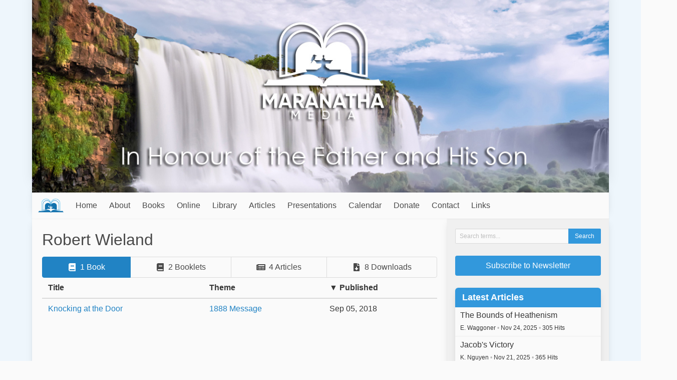

--- FILE ---
content_type: text/html; charset=UTF-8
request_url: https://maranathamedia.com/book_author/view/rwieland
body_size: 16253
content:

<!DOCTYPE html>
<html lang="en">

<head>
  <meta charset="utf-8" />
  <meta name="description" content="Articles, books and presentations vital Scripture truths . Also includes a study collection of books, studies and resources for Bible study" />
  <meta name="viewport" content="width=device-width, initial-scale=1" />

  <title>Robert Wieland - Maranatha Media</title>
  
  <link rel="icon" href="https://maranathamedia.com/favicon.ico" type="image/x-icon" />
  <link rel="stylesheet" href="https://maranathamedia.com/css/default.css" />
  
    
  <script type="text/javascript">
    var SITE_URL = "https://maranathamedia.com/";
    function siteURL(uri) { return SITE_URL + (uri || ""); }
  </script>
  
  <script
    src="https://code.jquery.com/jquery-3.5.1.min.js"
    integrity="sha256-9/aliU8dGd2tb6OSsuzixeV4y/faTqgFtohetphbbj0="
    crossorigin="anonymous"
  >
  </script>
  <script defer src="https://use.fontawesome.com/releases/v5.3.1/js/all.js"></script>
  <script src="https://maranathamedia.com/js/site.js?v=2"></script>

  </head>

<body>
    
  <div class="container">
    <div id="header-image">
      <img src="https://maranathamedia.com/images/header.jpg" alt="Maranatha Media" />
    </div>

    <nav id="main-menu" class="navbar">
      <div class="navbar-brand">
        <a class="navbar-item menu-title" href="https://maranathamedia.com/">
          <img src="https://maranathamedia.com/images/menu-logo.png" />
          
          <span class="is-hidden-desktop">
            Maranatha Media          </span>
        </a>
        
        <div class="navbar-item navbar-brand-right">
                      <a class="navbar-search-button">
              <span class="icon"><i class="fas fa-search"></i></span>
            </a>
          
          <a class="navbar-burger burger" data-target="#main-menu-items">
            <span aria-hidden="true"></span>
            <span aria-hidden="true"></span>
            <span aria-hidden="true"></span>
          </a>
        </div>
      </div>

      <div class="navbar-menu" id="main-menu-items">
        <div class="navbar-start">
          <a href="https://maranathamedia.com/" class="navbar-item">Home</a><a href="https://maranathamedia.com/about" class="navbar-item">About</a><div class="navbar-item has-dropdown is-hoverable"><a href="https://maranathamedia.com/books" class=" navbar-link is-arrowless parent-0">Books</a><div class="navbar-dropdown is-boxed"><a href="https://maranathamedia.com/book/recommended_order" class="navbar-item">Recommended Reading Order</a><a href="https://maranathamedia.com/book/most_read/50" class="navbar-item">50 Most Read Books</a><a href="https://maranathamedia.com/book/chronology" class="navbar-item">Books by Date Produced</a><div class="navbar-item has-dropdown is-hoverable nested"><a href="https://maranathamedia.com/books" class=" navbar-link is-arrowless parent-1">Book Themes</a><div class="navbar-dropdown is-boxed"><a href="https://maranathamedia.com/book_theme/view/the-cross" class="navbar-item">The Everlasting Gospel</a><a href="https://maranathamedia.com/book_theme/view/divine-pattern" class="navbar-item">Father and Son - Divine Pattern</a><a href="https://maranathamedia.com/book_theme/view/family-channel-of-blessing" class="navbar-item">Relationship Principles - Marriage and Family</a><a href="https://maranathamedia.com/book_theme/view/character-of-god" class="navbar-item">Character of God</a><a href="https://maranathamedia.com/book_theme/view/sabbath-fountain" class="navbar-item">Sabbath Fountain</a><a href="https://maranathamedia.com/book_theme/view/everlasting-covenant-statutes-and-judgments" class="navbar-item">Everlasting Covenant, Statutes and Judgments</a><a href="https://maranathamedia.com/book_theme/view/midnight-cry-adventist-platform" class="navbar-item">Adventist Foundations</a><a href="https://maranathamedia.com/book_theme/view/adventist-history" class="navbar-item">Adventist History</a><a href="https://maranathamedia.com/book_theme/view/1888-message" class="navbar-item">1888 Message</a><a href="https://maranathamedia.com/book_theme/view/camp-meeting-transcripts" class="navbar-item">Camp Meeting Transcripts</a><a href="https://maranathamedia.com/book_theme/view/general" class="navbar-item">Other Topics</a><a href="https://maranathamedia.com/book_theme/view/childrens-resources" class="navbar-item">Children's Resources</a><a href="https://maranathamedia.com/book_theme/view/spirit-of-prophecy" class="navbar-item">Spirit of Prophecy</a><a href="https://maranathamedia.com/book_theme/view/life-testimonies" class="navbar-item">Life Testimonies</a><a href="https://maranathamedia.com/book_theme/view/sabbath-school-lessons" class="navbar-item">Sabbath School Lessons</a><a href="https://maranathamedia.com/book_theme/view/adventist-pioneer-books" class="navbar-item">Adventist Pioneer Books</a></div></div><div class="navbar-item has-dropdown is-hoverable nested"><a href="https://maranathamedia.com/book/all" class=" navbar-link is-arrowless parent-1">Books</a><div class="navbar-dropdown is-boxed"><a href="https://maranathamedia.com/book/view/1888-general-conference-sermons" class="navbar-item">1888 General Conference Sermons</a><a href="https://maranathamedia.com/book/view/2023-q1-ss-the-bible-companion-book" class="navbar-item">2023 Q1 SS - The Bible Companion Book</a><a href="https://maranathamedia.com/book/view/2023-q2-ss-the-divinity-companion-book" class="navbar-item">2023 Q2 SS - The Divinity Companion Book</a><a href="https://maranathamedia.com/book/view/a-paradigm-shift" class="navbar-item">A Paradigm Shift?</a><a href="https://maranathamedia.com/book/view/a-study-on-the-divinity" class="navbar-item">A Study on the Divinity</a><a href="https://maranathamedia.com/book/view/acts-of-our-gentle-god" class="navbar-item">Acts of our Gentle God</a><a href="https://maranathamedia.com/book/view/agape" class="navbar-item">Agape</a><a href="https://maranathamedia.com/book/view/agape-love-of-god-or-eros" class="navbar-item">Agape Love of God or Eros</a><a href="https://maranathamedia.com/book/view/agape-never-fails" class="navbar-item">Agape Never Fails</a><a href="https://maranathamedia.com/book/view/as-you-judge" class="navbar-item">As You Judge</a><a href="https://maranathamedia.com/book/view/at-one-ment" class="navbar-item">At-One-Ment</a><a href="https://maranathamedia.com/book/view/behold-the-lamb" class="navbar-item">Behold the Lamb</a><a href="https://maranathamedia.com/book/view/FOL-Children-vol2-Booksofmoses" class="navbar-item">Bible Stories for Children Vol. 2 - The Books of Moses</a><a href="https://maranathamedia.com/book/view/life-of-jesus-for-children" class="navbar-item">Bible Stories for Children Volume 1  Life of Jesus</a><a href="https://maranathamedia.com/book/view/bible-stories-for-children-volume-3-from-the-conquest-to-king-david" class="navbar-item">Bible Stories for Children Volume 3: From the Conquest to King David</a><a href="https://maranathamedia.com/book/view/bible-stories-for-children-volume-6" class="navbar-item">Bible Stories for Children Volume 6: Stories of the Apostles</a><a href="https://maranathamedia.com/book/view/calvary-at-sinai-paul-penno" class="navbar-item">Calvary at Sinai</a><a href="https://maranathamedia.com/book/view/cleansed-by-the-blood-of-jesus" class="navbar-item">Cleansed by the Blood of Jesus</a><a href="https://maranathamedia.com/book/view/comforter" class="navbar-item">Comforter</a><a href="https://maranathamedia.com/book/view/cross-examined-and-cross-encountered" class="navbar-item">Cross Examined and Cross Encountered</a><a href="https://maranathamedia.com/book/view/desire-of-ages" class="navbar-item">Desire of Ages</a><a href="https://maranathamedia.com/book/view/did-god-kill-jesus" class="navbar-item">Did God Kill Jesus</a><a href="https://maranathamedia.com/book/view/divine-risk" class="navbar-item">Divine Risk</a><a href="https://maranathamedia.com/book/view/dominion-and-destiny-the-future-of-man-and-the-earth" class="navbar-item">Dominion and Destiny - The future of man and the earth</a><a href="https://maranathamedia.com/book/view/escaping-the-pentagon-of-lies" class="navbar-item">Escaping the Pentagon of Lies</a><a href="https://maranathamedia.com/book/view/father-and-son-foundational-articles" class="navbar-item">Father and Son - Foundational Articles</a><a href="https://maranathamedia.com/book/view/father-of-love" class="navbar-item">Father of Love</a><a href="https://maranathamedia.com/book/view/god-is-love" class="navbar-item">God is Love</a><a href="https://maranathamedia.com/book/view/gods-last-message-of-love" class="navbar-item">God's Last Message of Love 4.2</a><a href="https://maranathamedia.com/book/view/harden-not-your-heart" class="navbar-item">Harden Not Your Heart</a><a href="https://maranathamedia.com/book/view/identity-wars" class="navbar-item">Identity Wars</a><a href="https://maranathamedia.com/book/view/jesus-christ-and-him-crucified" class="navbar-item">Jesus Christ and Him Crucified</a><a href="https://maranathamedia.com/book/view/key-to-empower-the-third-angels-message" class="navbar-item">Key to Empower the Third Angel's Message</a><a href="https://maranathamedia.com/book/view/knocking-at-the-door" class="navbar-item">Knocking at the Door</a><a href="https://maranathamedia.com/book/view/life-matters" class="navbar-item">Life Matters</a><a href="https://maranathamedia.com/book/view/living-in-the-channel" class="navbar-item">Living in the Channel</a><a href="https://maranathamedia.com/book/view/medicine-for-your-soul" class="navbar-item">Medicine For Your Soul</a><a href="https://maranathamedia.com/book/view/mirror-principle" class="navbar-item">Mirror Principle</a><a href="https://maranathamedia.com/book/view/missionary-to-the-world-adventures-of-joseph-wolff" class="navbar-item">Missionary to the World - Adventures of Joseph Wolff</a><a href="https://maranathamedia.com/book/view/my-beloved" class="navbar-item">My Beloved</a><a href="https://maranathamedia.com/book/view/my-creator-by-deyan" class="navbar-item">My Creator (Deyan's Testimony)</a><a href="https://maranathamedia.com/book/view/one-like-the-son-of-man" class="navbar-item">One Like the Son of Man</a><a href="https://maranathamedia.com/book/view/one-mediator" class="navbar-item">One Mediator</a><a href="https://maranathamedia.com/book/view/our-merciful-loving-father" class="navbar-item">Our Merciful Loving Father</a><a href="https://maranathamedia.com/book/view/principles-of-the-character-of-god" class="navbar-item">Principles of the Character of God</a><a href="https://maranathamedia.com/book/view/removing-the-pillar" class="navbar-item">Removing the Pillar</a><a href="https://maranathamedia.com/book/view/removing-the-veil" class="navbar-item">Removing the Veil</a><a href="https://maranathamedia.com/book/view/source-book" class="navbar-item">Source Book</a><a href="https://maranathamedia.com/book/view/steps-to-christ" class="navbar-item">Steps to Christ</a><a href="https://maranathamedia.com/book/view/testing-two-prophets" class="navbar-item">Testing Two Prophets</a><a href="https://maranathamedia.com/book/view/the-divine-pattern-in-the-church" class="navbar-item">The Divine Pattern</a><a href="https://maranathamedia.com/book/view/the-gift-of-prophecy" class="navbar-item">The Gift of Prophecy</a><a href="https://maranathamedia.com/book/view/the-great-controversy" class="navbar-item">The Great Controversy</a><a href="https://maranathamedia.com/book/view/the-legacy" class="navbar-item">The Legacy</a><a href="https://maranathamedia.com/book/view/the-prophetic-gift-in-the-gospel-church" class="navbar-item">The Prophetic Gift In the Gospel Church</a><a href="https://maranathamedia.com/book/view/the-return-of-elijah" class="navbar-item">The Return of Elijah</a><a href="https://maranathamedia.com/book/view/the-seventh-month-feasts-for-kids" class="navbar-item">The Seventh Month Feasts for Kids</a><a href="https://maranathamedia.com/book/view/theos" class="navbar-item">Theos</a><a href="https://maranathamedia.com/book/view/thoughts-from-the-mount-of-blessing" class="navbar-item">Thoughts from the Mount of Blessing</a><a href="https://maranathamedia.com/book/view/we-have-inherited-lies" class="navbar-item">We Have Inherited Lies</a></div></div><div class="navbar-item has-dropdown is-hoverable nested"><a href="https://maranathamedia.com/booklets" class=" navbar-link is-arrowless parent-1">Booklets</a><div class="navbar-dropdown is-boxed"><a href="https://maranathamedia.com/book/view/2023-q1-the-bible" class="navbar-item">2023 Q1 -The Bible</a><a href="https://maranathamedia.com/book/view/2023-q2-ss-the-divinity" class="navbar-item">2023 Q2 SS - The Divinity</a><a href="https://maranathamedia.com/book/view/2023-q3-ss-the-revelation-of-jesus-christ" class="navbar-item">2023 Q3 SS - The Revelation of Jesus Christ</a><a href="https://maranathamedia.com/book/view/2023-q4-ss-the-struggle-for-identity" class="navbar-item">2023 Q4 SS - The Struggle for Identity</a><a href="https://maranathamedia.com/book/view/2024-q1-ss-the-seal-of-truth" class="navbar-item">2024 Q1 SS - The Seal of Truth</a><a href="https://maranathamedia.com/book/view/2024-q2-ss-the-two-covenants-the-door-to-righteousness" class="navbar-item">2024 Q2 SS - The Two Covenants: The Door to Righteousness</a><a href="https://maranathamedia.com/book/view/2024-q3-ss-the-two-covenants-the-way-to-rest" class="navbar-item">2024 Q3 SS - The Two Covenants: The Way to Rest</a><a href="https://maranathamedia.com/book/view/2024-q4-ss-the-agape-love-of-god" class="navbar-item">2024 Q4 SS - The Agape Love of God</a><a href="https://maranathamedia.com/book/view/q1-2025-ss-foundations-of-the-character-of-god" class="navbar-item">2025 Q1 SS Foundations of the Character of God</a><a href="https://maranathamedia.com/book/view/2025-q2-ss-foundations-of-the-character-of-god-part-ii" class="navbar-item">2025 Q2 SS Foundations of the Character of God Part II</a><a href="https://maranathamedia.com/book/view/2025-q3-ss-the-sabbath-rest" class="navbar-item">2025 Q3 SS The Sabbath Rest</a><a href="https://maranathamedia.com/book/view/2025-q4-ss-times-of-refreshing" class="navbar-item">2025 Q4 SS Times of Refreshing</a><a href="https://maranathamedia.com/book/view/2026-q1-ss-the-parables-of-jesus" class="navbar-item">2026 Q1 SS The Parables of Jesus</a><a href="https://maranathamedia.com/book/view/a-line-of-truth" class="navbar-item">A Line of Truth</a><a href="https://maranathamedia.com/book/view/answers-to-objections" class="navbar-item">Answering Objections</a><a href="https://maranathamedia.com/book/view/beginning-of-year" class="navbar-item">Beginning of the Biblical Year</a><a href="https://maranathamedia.com/book/view/biblical-forgiveness" class="navbar-item">Biblical Forgiveness</a><a href="https://maranathamedia.com/book/view/blueprint-for-blessing" class="navbar-item">Blueprint of Blessing</a><a href="https://maranathamedia.com/book/view/calvary-in-egypt" class="navbar-item">Calvary in Egypt</a><a href="https://maranathamedia.com/book/view/canaan-conquest" class="navbar-item">Canaan Conquest</a><a href="https://maranathamedia.com/book/view/the-mountain-in-time" class="navbar-item">Christ in the Sabbath</a><a href="https://maranathamedia.com/book/view/christs-antedilvuian-cross" class="navbar-item">Christ's Antediluvian Cross</a><a href="https://maranathamedia.com/book/view/christs-mission" class="navbar-item">Christ's Mission</a><a href="https://maranathamedia.com/book/view/christs-red-sea-burial" class="navbar-item">Christ's Red Sea Burial</a><a href="https://maranathamedia.com/book/view/christ-the-sabbath-and-the-heights-of-the-1888-message" class="navbar-item">Christ, the Sabbath and the Heights of the 1888 Message</a><a href="https://maranathamedia.com/book/view/consuming-fire" class="navbar-item">Consuming Fire</a><a href="https://maranathamedia.com/book/view/cross-light" class="navbar-item">Cross Light</a><a href="https://maranathamedia.com/book/view/cry-of-sodom-of-gomorrah" class="navbar-item">Cry of Sodom and Gomorrah</a><a href="https://maranathamedia.com/book/view/design-law-and-the-healing-judgment" class="navbar-item">Design Law and the Healing Judgment</a><a href="https://maranathamedia.com/book/view/destiny-of-the-wicked" class="navbar-item">Destiny of the Wicked</a><a href="https://maranathamedia.com/book/view/devotions-for-enoch-and-julia" class="navbar-item">Devotions for Enoch and Julia</a><a href="https://maranathamedia.com/book/view/discarding-augustines-glasses-to-receive-the-latter-rain" class="navbar-item">Discarding Augustine's Covenant Glasses to Receive the Latter Rain</a><a href="https://maranathamedia.com/book/view/the-divine-pattern-of-life" class="navbar-item">Divine Pattern of Life</a><a href="https://maranathamedia.com/book/view/divine-pattern-prayer-for-husbands" class="navbar-item">Divine Pattern Prayer for Husbands</a><a href="https://maranathamedia.com/book/view/divine-pattern-prayers-for-children" class="navbar-item">Divine Pattern Prayers for Children</a><a href="https://maranathamedia.com/book/view/do-angels-of-god-kill" class="navbar-item">Do Angels of God Kill?</a><a href="https://maranathamedia.com/book/view/dominion-of-the-earth" class="navbar-item">Dominion of the Earth</a><a href="https://maranathamedia.com/book/view/end-of-the-wicked-fiery-final-judgment" class="navbar-item">End of the Wicked - Fiery Final Judgment</a><a href="https://maranathamedia.com/book/view/escape-from-the-prison-of-lies" class="navbar-item">Escape from the Prison of Lies</a><a href="https://maranathamedia.com/book/view/exodus-experience" class="navbar-item">Exodus Experience</a><a href="https://maranathamedia.com/book/view/feast-of-trumpet-meditations" class="navbar-item">Feast of Trumpet Meditations</a><a href="https://maranathamedia.com/book/view/finding-comfort" class="navbar-item">Finding Comfort</a><a href="https://maranathamedia.com/book/view/fountain-of-blessing" class="navbar-item">Fountain of Blessing</a><a href="https://maranathamedia.com/book/view/god-will-take-care-of-you" class="navbar-item">God Will Take Care of You</a><a href="https://maranathamedia.com/book/view/gods-strange-act" class="navbar-item">God's Strange Act</a><a href="https://maranathamedia.com/book/view/godhead-to-trinity" class="navbar-item">Godhead to Trinity</a><a href="https://maranathamedia.com/book/view/gods-of-egypt-as-lightning-from-heaven" class="navbar-item">Gods of Egypt as Lightning from Heaven</a><a href="https://maranathamedia.com/book/view/gospel-in-galatians-ej-waggoner" class="navbar-item">Gospel in Galatians</a><a href="https://maranathamedia.com/book/view/growing-in-grace" class="navbar-item">Growing in Grace</a><a href="https://maranathamedia.com/book/view/have-we-followed-cunningly-devised-fables" class="navbar-item">Have We Followed Cunningly Devised Fables?</a><a href="https://maranathamedia.com/book/view/how-do-you-read" class="navbar-item">How Do You Read?</a><a href="https://maranathamedia.com/book/view/How-the-Comforter" class="navbar-item">How the Comforter Changed my life</a><a href="https://maranathamedia.com/book/view/i-confess" class="navbar-item">I Confess</a><a href="https://maranathamedia.com/book/view/in-gods-name" class="navbar-item">In God's Name</a><a href="https://maranathamedia.com/book/view/is-it-really-so-strange" class="navbar-item">Is it Really So Strange?</a><a href="https://maranathamedia.com/book/view/justice-and-mercy" class="navbar-item">Justice and Mercy</a><a href="https://maranathamedia.com/book/view/knowledge-of-the-son-of-god-in-old-testament-times" class="navbar-item">Knowledge of the Son of God in Old Testament Times</a><a href="https://maranathamedia.com/book/view/last-message-of-mercy" class="navbar-item">Last Message of Mercy</a><a href="https://maranathamedia.com/book/view/lessons-from-history-on-church-organisation" class="navbar-item">Lessons From History on Church Organisation</a><a href="https://maranathamedia.com/book/view/living-bread-from-heaven" class="navbar-item">Living Bread from Heaven</a><a href="https://maranathamedia.com/book/view/love-your-enemies" class="navbar-item">Love Your Enemies</a><a href="https://maranathamedia.com/book/view/loving-wrath-of-god" class="navbar-item">Loving Wrath of God</a><a href="https://maranathamedia.com/book/view/lucifer-and-christ" class="navbar-item">Lucifer and Christ</a><a href="https://maranathamedia.com/book/view/mary-magdalene" class="navbar-item">Mary Magdalene</a><a href="https://maranathamedia.com/book/view/my-fathers-kingdom" class="navbar-item">My Father's Kingdom</a><a href="https://maranathamedia.com/book/view/natural-justice-and-atonement" class="navbar-item">Natural Justice and Atonement</a><a href="https://maranathamedia.com/book/view/on-universalism" class="navbar-item">On Universalism - Is faith in this life necessary to enter into eternal life?</a><a href="https://maranathamedia.com/book/view/original-love" class="navbar-item">Original Love</a><a href="https://maranathamedia.com/book/view/passover-theme-for-kids" class="navbar-item">Passover Theme for Kids</a><a href="https://maranathamedia.com/book/view/pattern-of-gods-judgment" class="navbar-item">Pattern of God's Judgment</a><a href="https://maranathamedia.com/book/view/pentecost-for-kids" class="navbar-item">Pentecost for Kids</a><a href="https://maranathamedia.com/book/view/plain-statements-char-God" class="navbar-item">Plain Statements on the Character of God</a><a href="https://maranathamedia.com/book/view/priest-forever" class="navbar-item">Priest Forever</a><a href="https://maranathamedia.com/book/view/reaching-samson" class="navbar-item">Reaching Samson</a><a href="https://maranathamedia.com/book/view/rebellion-of-korah" class="navbar-item">Rebellion of Korah</a><a href="https://maranathamedia.com/book/view/resist-not-evil" class="navbar-item">Resist Not Evil</a><a href="https://maranathamedia.com/book/view/return-unto-thy-rest" class="navbar-item">Return Unto Thy Rest</a><a href="https://maranathamedia.com/book/view/sabbath-fountain" class="navbar-item">Sabbath Fountain</a><a href="https://maranathamedia.com/book/view/sauls-career" class="navbar-item">Saul's Career</a><a href="https://maranathamedia.com/book/view/serpent-revealed-in-canaan-conquest" class="navbar-item">Serpent Revealed in Canaan Conquest</a><a href="https://maranathamedia.com/book/view/showing-respect-for-colossians-21617" class="navbar-item">Showing Respect for Colossians 2:14-17</a><a href="https://maranathamedia.com/book/view/slaughter-weapons-of-ezekiel-nine" class="navbar-item">Slaughter Weapons of Ezekiel Nine</a><a href="https://maranathamedia.com/book/view/sleeping-safely-in-the-prison-house-of-the-enemy" class="navbar-item">Sleeping Safely in the Prison-House of the Enemy</a><a href="https://maranathamedia.com/book/view/smiting-angels" class="navbar-item">Smiting Angels</a><a href="https://maranathamedia.com/book/view/spreading-the-word" class="navbar-item">Spreading the Word</a><a href="https://maranathamedia.com/book/view/stand-by-the-landmarks" class="navbar-item">Stand by the Landmarks and Build on the Platform</a><a href="https://maranathamedia.com/book/view/fifield-gcb-sermons-1897" class="navbar-item">Sweet Fruit of the 1888 Message</a><a href="https://maranathamedia.com/book/view/the-boxer-becomes-a-prince" class="navbar-item">The Boxer Becomes a Prince</a><a href="https://maranathamedia.com/book/view/the-ceremonial-dividing-line-in-adventist-history" class="navbar-item">The Ceremonial Dividing Line in Adventist History</a><a href="https://maranathamedia.com/book/view/the-childrens-guide-to-understanding-the-character-of-god" class="navbar-item">The Children’s Guide to Understanding the Character of God</a><a href="https://maranathamedia.com/book/view/the-common-language" class="navbar-item">The Common Language</a><a href="https://maranathamedia.com/book/view/the-comparison" class="navbar-item">The Comparison</a><a href="https://maranathamedia.com/book/view/the-crucifixion-of-christ-in-the-days-of-noah-and-lot" class="navbar-item">The Crucifixion of Christ in the Days of Noah and Lot</a><a href="https://maranathamedia.com/book/view/the-destroyer" class="navbar-item">The Destroyer</a><a href="https://maranathamedia.com/book/view/the-end-of-time" class="navbar-item">The End of Time</a><a href="https://maranathamedia.com/book/view/the-first-and-last-plagues" class="navbar-item">The First and Last Plagues</a><a href="https://maranathamedia.com/book/view/glory-since-1888" class="navbar-item">The Glory of God since 1888</a><a href="https://maranathamedia.com/book/view/the-goodness-of-yehovah" class="navbar-item">The Goodness of YeHoVaH</a><a href="https://maranathamedia.com/book/view/the-holy-spirit-the-comforter" class="navbar-item">The Holy Spirit - The Comforter</a><a href="https://maranathamedia.com/book/view/the-lake-of-fire-and-the-second-death" class="navbar-item">The Lake of Fire and the Second Death</a><a href="https://maranathamedia.com/book/view/the-long-and-narrow-way-to-my-father" class="navbar-item">The Long and Narrow Way to My Father</a><a href="https://maranathamedia.com/book/view/the-ministration-of-death" class="navbar-item">The Ministration of Death</a><a href="https://maranathamedia.com/book/view/the-nearness-of-god" class="navbar-item">The Nearness of God</a><a href="https://maranathamedia.com/book/view/the-observance-of-the-sabbath" class="navbar-item">The Observance of the Sabbath</a><a href="https://maranathamedia.com/book/view/the-penalty-of-sin-exposed" class="navbar-item">The Penalty of Sin Exposed</a><a href="https://maranathamedia.com/book/view/the-sabbath-still-counts" class="navbar-item">The Sabbath Still Counts</a><a href="https://maranathamedia.com/book/view/the-sanctuary" class="navbar-item">The Sanctuary</a><a href="https://maranathamedia.com/book/view/the-seventh-month-movement-the-midnight-cry-and-the-karaite-calendar" class="navbar-item">The Seventh Month Movement The Midnight Cry and the Karaite Calendar</a><a href="https://maranathamedia.com/book/view/the-sufferings-of-christ" class="navbar-item">The Sufferings of Christ</a><a href="https://maranathamedia.com/book/view/the-testimony-of-our-spiritual-ancestors-concerning-the-godhead" class="navbar-item">The Testimony of our Spiritual Ancestors Concerning the Godhead</a><a href="https://maranathamedia.com/book/view/the-true-midnight-cry" class="navbar-item">The True Midnight Cry</a><a href="https://maranathamedia.com/book/view/the-two-covenants-in-galatians" class="navbar-item">The Two Covenants in Galatians</a><a href="https://maranathamedia.com/book/view/the-two-mirrors-the-law-and-the-gospel" class="navbar-item">The Two Mirrors - The Law and the Gospel</a><a href="https://maranathamedia.com/book/view/the-value-of-a-soul" class="navbar-item">The Value of a Soul</a><a href="https://maranathamedia.com/book/view/time-to-commence-the-sabbath" class="navbar-item">Time to Commence the Sabbath</a><a href="https://maranathamedia.com/book/view/times-of-refreshing" class="navbar-item">Times of Refreshing</a><a href="https://maranathamedia.com/book/view/to-walk-in-my-fathers-ways" class="navbar-item">To Walk in My Father's Ways</a><a href="https://maranathamedia.com/book/view/understanding-the-personality-of-god" class="navbar-item">Understanding the Personality of God</a><a href="https://maranathamedia.com/book/view/the-relationship-of-father-and-son-through-their-image" class="navbar-item">Understanding the Relationship of Father and Son Through Their Image</a><a href="https://maranathamedia.com/book/view/upward-way" class="navbar-item">Upward Way</a><a href="https://maranathamedia.com/book/view/what-about-the-feasts-third-edition-2016" class="navbar-item">What About the Feasts</a><a href="https://maranathamedia.com/book/view/wherefore-then-the-law" class="navbar-item">Wherefore Then the Law</a><a href="https://maranathamedia.com/book/view/who-caused-the-flood" class="navbar-item">Who Caused the Flood</a><a href="https://maranathamedia.com/book/view/who-drowned-egyptians" class="navbar-item">Who Drowned the Egyptian Army in the Red Sea?</a><a href="https://maranathamedia.com/book/view/why-did-jesus-have-to-die" class="navbar-item">Why Did Christ Have to Die?</a><a href="https://maranathamedia.com/book/view/wisdom-of-god" class="navbar-item">Wisdom of God</a></div></div><a href="https://maranathamedia.com/audiobooks" class="navbar-item">Audio Books</a><a href="https://maranathamedia.com/book_theme/view/sabbath-school-lessons" class="navbar-item">Sabbath School Lessons</a><a href="https://maranathamedia.com/tracts" class="navbar-item">Tracts</a><a href="https://maranathamedia.com/page/view/old-testament-stories" class="navbar-item">Old Testament Stories</a><a href="https://maranathamedia.com/transcripts" class="navbar-item">Transcripts</a><div class="navbar-item has-dropdown is-hoverable nested"><a href="javascript:void(0);" class=" navbar-link is-arrowless parent-1">Authors</a><div class="navbar-dropdown is-boxed"><a class="navbar-item" href="https://maranathamedia.com/book_author/view/atjones">A.T. Jones</a><a class="navbar-item" href="https://maranathamedia.com/book_author/view/ahershberger">Abraham Hershberger</a><a class="navbar-item" href="https://maranathamedia.com/book_author/view/adam">Adam Pearce</a><a class="navbar-item" href="https://maranathamedia.com/book_author/view/adrian">Adrian Ebens</a><a class="navbar-item" href="https://maranathamedia.com/book_author/view/benkramlich">Ben Kramlich</a><a class="navbar-item" href="https://maranathamedia.com/book_author/view/Carlos">Carlos A. Hernández</a><a class="navbar-item" href="https://maranathamedia.com/book_author/view/cerrens">Cecil Errens</a><a class="navbar-item" href="https://maranathamedia.com/book_author/view/Charienna">Charienna</a><a class="navbar-item" href="https://maranathamedia.com/book_author/view/Colnic77">Colin Nicolson</a><a class="navbar-item" href="https://maranathamedia.com/book_author/view/dfabio">Damian Fabio</a><a class="navbar-item" href="https://maranathamedia.com/book_author/view/DanielBernhardt">Daniel Bernhardt</a><a class="navbar-item" href="https://maranathamedia.com/book_author/view/danny">Danutasn Brown</a><a class="navbar-item" href="https://maranathamedia.com/book_author/view/dejan1888">Dejan Andov</a><a class="navbar-item" href="https://maranathamedia.com/book_author/view/deyan">Deyan Delchev</a><a class="navbar-item" href="https://maranathamedia.com/book_author/view/ellet">E.J. Waggoner</a><a class="navbar-item" href="https://maranathamedia.com/book_author/view/ellen">Ellen White</a><a class="navbar-item" href="https://maranathamedia.com/book_author/view/pusskat">Evelyn Ebens</a><a class="navbar-item" href="https://maranathamedia.com/book_author/view/gary">Gary Hullquist</a><a class="navbar-item" href="https://maranathamedia.com/book_author/view/gdevlin">Gavin Devlin</a><a class="navbar-item" href="https://maranathamedia.com/book_author/view/gefifield">George E. Fifield</a><a class="navbar-item" href="https://maranathamedia.com/book_author/view/gcoopman">Glenn Coopman</a><a class="navbar-item" href="https://maranathamedia.com/book_author/view/jnloughborough">J.N. Loughborough</a><a class="navbar-item" href="https://maranathamedia.com/book_author/view/Jayschulberg">Jay A. Schulberg</a><a class="navbar-item" href="https://maranathamedia.com/book_author/view/jeffmurraywilson">Jeff Wilson</a><a class="navbar-item" href="https://maranathamedia.com/book_author/view/Jonnathan">Jonnathan Falcón</a><a class="navbar-item" href="https://maranathamedia.com/book_author/view/jutta">Jutta Deichsel</a><a class="navbar-item" href="https://maranathamedia.com/book_author/view/kevinm">Kevin J. Mullins</a><a class="navbar-item" href="https://maranathamedia.com/book_author/view/leandro">Leandro Pena</a><a class="navbar-item" href="https://maranathamedia.com/book_author/view/Lorelle">Lorelle Ebens</a><a class="navbar-item" href="https://maranathamedia.com/book_author/view/lbeachy">Lynnford Beachy</a><a class="navbar-item" href="https://maranathamedia.com/book_author/view/margaretha">Margaretha Tierney</a><a class="navbar-item" href="https://maranathamedia.com/book_author/view/marlise">Marlise Schneider</a><a class="navbar-item" href="https://maranathamedia.com/book_author/view/nsmars">Niklas Smars</a><a class="navbar-item" href="https://maranathamedia.com/book_author/view/nsnyman">Nina Snyman</a><a class="navbar-item" href="https://maranathamedia.com/book_author/view/owright">Obadiah Wright</a><a class="navbar-item" href="https://maranathamedia.com/book_author/view/ocrosier">Owen Crosier</a><a class="navbar-item" href="https://maranathamedia.com/book_author/view/pirving">Patrick Irving</a><a class="navbar-item" href="https://maranathamedia.com/book_author/view/paulpenno">Paul Penno</a><a class="navbar-item" href="https://maranathamedia.com/book_author/view/RayF">Ray Foucher</a><a class="navbar-item" href="https://maranathamedia.com/book_author/view/rwieland">Robert Wieland</a><a class="navbar-item" href="https://maranathamedia.com/book_author/view/RobertoK">Roberto Karlbermatter</a><a class="navbar-item" href="https://maranathamedia.com/book_author/view/Rowan">Rowan Machaka</a><a class="navbar-item" href="https://maranathamedia.com/book_author/view/sreedy">Sabrina Reedy</a><a class="navbar-item" href="https://maranathamedia.com/book_author/view/samuelsnow">Samuel Snow</a><a class="navbar-item" href="https://maranathamedia.com/book_author/view/Sean">Sean Sutton</a><a class="navbar-item" href="https://maranathamedia.com/book_author/view/terry">Terry Hill</a><a class="navbar-item" href="https://maranathamedia.com/book_author/view/tina">Tina Simon</a><a class="navbar-item" href="https://maranathamedia.com/book_author/view/tmilekic">Tony Milekic</a><a class="navbar-item" href="https://maranathamedia.com/book_author/view/tpace">Tony Pace</a><a class="navbar-item" href="https://maranathamedia.com/book_author/view/TMaekler">Torsten Maekler</a><a class="navbar-item" href="https://maranathamedia.com/book_author/view/valcruwys">Val Cruwys</a><a class="navbar-item" href="https://maranathamedia.com/book_author/view/w.w.prescott">W.W. Prescott</a><a class="navbar-item" href="https://maranathamedia.com/book_author/view/waspicer">William. A. Spicer</a></div></div></div></div><div class="navbar-item has-dropdown is-hoverable"><a href="javascript:void(0);" class=" navbar-link is-arrowless parent-0">Online</a><div class="navbar-dropdown is-boxed"><a href="https://maranathamedia.com/page/view/events" class="navbar-item">Up Coming Live Stream Events</a><a href="https://www.youtube.com/playlist?list=PL46eY1RJ_dJ7M7IPHGmsScM2kRoADNryF" class="navbar-item">Audiobooks</a><a href="https://www.youtube.com/playlist?list=PL46eY1RJ_dJ4Q8eajJJ7P6ZIuaRwWDa0f" class="navbar-item">Maranatha Media Music</a><div class="navbar-item has-dropdown is-hoverable nested"><a href="javascript:void(0);" class=" navbar-link is-arrowless parent-1">English Youtube Channels</a><div class="navbar-dropdown is-boxed"><a href="http://www.youtube.com/user/aebens" class="navbar-item">Maranatha Media</a><a href="https://www.youtube.com/c/AdrianEbens/live" class="navbar-item">Maranatha Media Live</a><a href="https://www.youtube.com/@FatherofLoveFellowship" class="navbar-item">Father of Love Fellowship</a><a href="https://www.youtube.com/@fatherofloveqld606" class="navbar-item">Father of Love Queensland</a><a href="https://www.youtube.com/@thehopeofglory" class="navbar-item">Hope of Glory</a><a href="https://www.youtube.com/@bradmock1419" class="navbar-item">Brother Bradley</a><a href="https://www.youtube.com/channel/UCEtBBdip0X56MLFkRUL6Q0A" class="navbar-item">Maranatha Media Music</a></div></div><div class="navbar-item has-dropdown is-hoverable nested"><a href="javascript:void(0);" class=" navbar-link is-arrowless parent-1">Spanish Youtube Channels</a><div class="navbar-dropdown is-boxed"><a href="https://www.youtube.com/@maranatamedialatinoamerica3052" class="navbar-item">Maranata Media - Latino America</a><a href="https://www.youtube.com/@Queteconozcan" class="navbar-item">Que te Conozcan</a><a href="https://www.youtube.com/@TiempodeReunion" class="navbar-item">Tiempo de Reunion</a><a href="https://www.youtube.com/c/MinisterioS%C3%A9ptimoMilenio" class="navbar-item">Ministerio Séptimo Milenio</a><a href="https://www.youtube.com/@EnUnaGrieta" class="navbar-item">En Una Grieta</a><a href="https://www.youtube.com/@transformadosporsugloria9688" class="navbar-item">Transformados por su GLORIA</a><a href="https://www.youtube.com/@agapepiece2562" class="navbar-item">Agape Piece</a><a href="https://youtube.com/@verdadpresentear?si=wBYB2sRm8Gb-iEQL" class="navbar-item">Present Truth</a><a href="https://youtube.com/@miradcualamor?si=3T8hoe_xafGQLAuK" class="navbar-item">MIrad cual Amor</a><a href="https://youtube.com/@project1888enespanol?si=B87BFDra-th7nZ99" class="navbar-item">1888 Project</a><a href="https://youtube.com/@laverdadilustrada?si=E_vRBSK7MiFrjFyf" class="navbar-item">La Verdad Illustrrada</a><a href="https://youtube.com/@ministerioevangeliorestaurado?si=PPFnKeIZ88-UCAgp" class="navbar-item">Ministerio Evangelio Restaurado</a><a href="https://youtube.com/@esencialfactor?si=TPad9bRv7GZzP3by" class="navbar-item">Esencial Factor</a><a href="https://youtube.com/@codigossecretos?si=5VM_45Ui32gDDra3" class="navbar-item">Secret Codes</a></div></div><div class="navbar-item has-dropdown is-hoverable nested"><a href="javascript:void(0);" class=" navbar-link is-arrowless parent-1">German Youtube Channels</a><div class="navbar-dropdown is-boxed"><a href="https://www.youtube.com/@lebensquelle777" class="navbar-item">MM Germany Youtube</a><a href="https://youtube.com/@VaterderLiebe-Kinderkanal" class="navbar-item">Father of Love Children's Channel</a></div></div><a href="https://www.youtube.com/channel/UCd6Wgz3cXzo0hi9zMF0g9Aw?sub_confirmation=1" class="navbar-item">Subscribe to MM Youtube Channel</a><a href="https://www.youtube.com/@Jjohn-rs4ld" class="navbar-item">MM Czech Youtube</a><a href="https://www.youtube.com/@DeyanDelchev" class="navbar-item">MM Bulgaria Youtube</a><a href="https://www.youtube.com/@maranathamediasrbija" class="navbar-item">MM Serbia Youtube</a><a href="https://www.youtube.com/@maranathamediafrance4547" class="navbar-item">Maranatha Media France</a><a href="https://www.youtube.com/@JervenChavoso" class="navbar-item">MM Philippines Youtube</a><a href="https://www.youtube.com/@PaideAmor-z2y" class="navbar-item">Father of Love Portuguese</a><div class="navbar-item has-dropdown is-hoverable nested"><a href="javascript:void(0);" class=" navbar-link is-arrowless parent-1">Facebook Groups</a><div class="navbar-dropdown is-boxed"><a href="https://www.facebook.com/maranathamedia" class="navbar-item">Maranatha Media</a><a href="https://www.facebook.com/profile.php?id=61560214629322" class="navbar-item">Father of Love Philippines</a></div></div><a href="https://www.youtube.com/@alvincorwin" class="navbar-item">MM Indonesia</a><a href="https://youtube.com/@vadervanliefde6405?si=dUsCpWfh1xLXLFFY" class="navbar-item">Father of Love Afrikaans</a></div></div><div class="navbar-item has-dropdown is-hoverable"><a href="https://maranathamedia.com/library" class=" navbar-link is-arrowless parent-0">Library</a><div class="navbar-dropdown is-boxed"><a href="https://maranathamedia.com/download/recommended_order" class="navbar-item">Recommended Download Order</a><a href="https://maranathamedia.com/download_section/view/adrian-ebens" class="navbar-item">Maranatha Media MP3 Sermons</a><a href="https://maranathamedia.com/download/most_downloaded/250" class="navbar-item">250 Most Downloaded</a><a href="https://maranathamedia.com/download/latest/100" class="navbar-item">100 Latest</a><div class="navbar-item has-dropdown is-hoverable nested"><a href="https://maranathamedia.com/download_section/view/books" class=" navbar-link is-arrowless parent-1">Books</a><div class="navbar-dropdown is-boxed"><div class="navbar-item has-dropdown is-hoverable nested"><a href="https://maranathamedia.com/download_section/view/knowledge-of-god" class=" navbar-link is-arrowless parent-1">Knowledge of God</a><div class="navbar-dropdown is-boxed"><a href="https://maranathamedia.com/download_section/view/theos" class="navbar-item">Theos</a></div></div><a href="https://maranathamedia.com/download_section/view/character-of-god" class="navbar-item">Character of God</a><div class="navbar-item has-dropdown is-hoverable nested"><a href="https://maranathamedia.com/download_section/view/midnight-cry" class=" navbar-link is-arrowless parent-1">Millerite Movement</a><div class="navbar-dropdown is-boxed"><a href="https://maranathamedia.com/download_section/view/william-miller" class="navbar-item">William Miller</a></div></div><a href="https://maranathamedia.com/download_section/view/advent-movement" class="navbar-item">SDA Movement</a><a href="https://maranathamedia.com/download_section/view/1888-message" class="navbar-item">1888 Message</a><div class="navbar-item has-dropdown is-hoverable nested"><a href="https://maranathamedia.com/download_section/view/spirit-of-prophecy" class=" navbar-link is-arrowless parent-1">Spirit of Prophecy</a><div class="navbar-dropdown is-boxed"><a href="https://maranathamedia.com/download_section/view/egw-estate-articles" class="navbar-item">EGW Estate Articles</a></div></div><div class="navbar-item has-dropdown is-hoverable nested"><a href="https://maranathamedia.com/download_section/view/sanctuary-message" class=" navbar-link is-arrowless parent-1">Bible Doctrines</a><div class="navbar-dropdown is-boxed"><a href="https://maranathamedia.com/download_section/view/christ-and-salvation" class="navbar-item">Christ and Salvation</a><a href="https://maranathamedia.com/download_section/view/sabbath-and-the-law" class="navbar-item">Sabbath and the law</a><a href="https://maranathamedia.com/download_section/view/sanctuary" class="navbar-item">Sanctuary</a><a href="https://maranathamedia.com/download_section/view/state-of-the-dead" class="navbar-item">State of the Dead</a><a href="https://maranathamedia.com/download_section/view/daniel-and-revelation" class="navbar-item">Daniel and Revelation</a><a href="https://maranathamedia.com/download_section/view/second-coming-and-end-events" class="navbar-item">Second Coming and End Events</a><a href="https://maranathamedia.com/download_section/view/gift-of-prophecy" class="navbar-item">Gift of Prophecy</a><a href="https://maranathamedia.com/download_section/view/christian-lifestyle" class="navbar-item">Christian Lifestyle</a></div></div><div class="navbar-item has-dropdown is-hoverable nested"><a href="https://maranathamedia.com/download_section/view/history" class=" navbar-link is-arrowless parent-1">History</a><div class="navbar-dropdown is-boxed"><a href="https://maranathamedia.com/download_section/view/old-testament" class="navbar-item">Old Testament</a><a href="https://maranathamedia.com/download_section/view/new-testament-early-church" class="navbar-item">New Testament - Early Church</a><a href="https://maranathamedia.com/download_section/view/middle-ages" class="navbar-item">Middle Ages</a><a href="https://maranathamedia.com/download_section/view/creeds-and-confessions" class="navbar-item">Creeds and Confessions</a><a href="https://maranathamedia.com/download_section/view/reformation" class="navbar-item">Reformation</a><a href="https://maranathamedia.com/download_section/view/adventist" class="navbar-item">Adventist</a></div></div><a href="https://maranathamedia.com/download_section/view/maranatha-media-books-in-other-languages" class="navbar-item">Maranatha Media books in other languages</a></div></div><div class="navbar-item has-dropdown is-hoverable nested"><a href="https://maranathamedia.com/download_section/view/studies" class=" navbar-link is-arrowless parent-1">Studies</a><div class="navbar-dropdown is-boxed"><a href="https://maranathamedia.com/download_section/view/truth-for-these-times" class="navbar-item">Truth for These Times</a><a href="https://maranathamedia.com/download_section/view/father-of-love-sabbath-school-quarterlies" class="navbar-item">Father of Love Sabbath School Quarterlies</a><div class="navbar-item has-dropdown is-hoverable nested"><a href="https://maranathamedia.com/download_section/view/daniel-prophecy-seminar" class=" navbar-link is-arrowless parent-1">Daniel Prophecy Seminar</a><div class="navbar-dropdown is-boxed"><a href="https://maranathamedia.com/download_section/view/daniel-seminar-powerpoint" class="navbar-item">Daniel Seminar Powerpoint</a></div></div><a href="https://maranathamedia.com/download_section/view/childrens-sabbath-school-guides" class="navbar-item">Children's Sabbath School Lessons</a><div class="navbar-item has-dropdown is-hoverable nested"><a href="https://maranathamedia.com/download_section/view/study-guides" class=" navbar-link is-arrowless parent-1">Study Guides</a><div class="navbar-dropdown is-boxed"><a href="https://maranathamedia.com/download_section/view/agape" class="navbar-item">Agape</a><a href="https://maranathamedia.com/download_section/view/identity-wars-study-guides" class="navbar-item">Identity Wars Study Guides</a></div></div><a href="https://maranathamedia.com/download_section/view/father-of-love-study-guides" class="navbar-item">Father of Love Study Guides</a></div></div><div class="navbar-item has-dropdown is-hoverable nested"><a href="https://maranathamedia.com/download_section/view/charts" class=" navbar-link is-arrowless parent-1">Charts</a><div class="navbar-dropdown is-boxed"><div class="navbar-item has-dropdown is-hoverable nested"><a href="https://maranathamedia.com/download_section/view/gods-last-message-of-love" class=" navbar-link is-arrowless parent-1">God's Last Message of Love</a><div class="navbar-dropdown is-boxed"><a href="https://maranathamedia.com/download_section/view/powerpoint" class="navbar-item">Powerpoint</a><a href="https://maranathamedia.com/download_section/view/pdf" class="navbar-item">PDF</a></div></div><a href="https://maranathamedia.com/download_section/view/book-of-daniel" class="navbar-item">Book of Daniel</a><div class="navbar-item has-dropdown is-hoverable nested"><a href="https://maranathamedia.com/download_section/view/book-of-revelation" class=" navbar-link is-arrowless parent-1">Book of Revelation</a><div class="navbar-dropdown is-boxed"><a href="https://maranathamedia.com/download_section/view/overview" class="navbar-item">Overview</a><a href="https://maranathamedia.com/download_section/view/background" class="navbar-item">Background</a><a href="https://maranathamedia.com/download_section/view/introduction" class="navbar-item">Introduction</a><a href="https://maranathamedia.com/download_section/view/seven-churches" class="navbar-item">Seven Churches</a><a href="https://maranathamedia.com/download_section/view/seven-seals" class="navbar-item">Seven Seals</a><a href="https://maranathamedia.com/download_section/view/other-charts" class="navbar-item">Other Charts</a></div></div><a href="https://maranathamedia.com/download_section/view/various-bible-subjects" class="navbar-item">Various Bible Subjects</a></div></div><div class="navbar-item has-dropdown is-hoverable nested"><a href="https://maranathamedia.com/download_section/view/audio" class=" navbar-link is-arrowless parent-1">Audio</a><div class="navbar-dropdown is-boxed"><div class="navbar-item has-dropdown is-hoverable nested"><a href="https://maranathamedia.com/download_section/view/audiobooks" class=" navbar-link is-arrowless parent-1">Audiobooks</a><div class="navbar-dropdown is-boxed"><a href="https://maranathamedia.com/download_section/view/identity-wars" class="navbar-item">Identity Wars</a><a href="https://maranathamedia.com/download_section/view/divine-pattern-audiobook" class="navbar-item">Divine Pattern Audiobook</a><a href="https://maranathamedia.com/download_section/view/one-mediator" class="navbar-item">One Mediator</a><a href="https://maranathamedia.com/download_section/view/harden-not-your-hearts" class="navbar-item">Harden Not Your Hearts</a><a href="https://maranathamedia.com/download_section/view/return-of-elijah" class="navbar-item">Return of Elijah</a><a href="https://maranathamedia.com/download_section/view/1895-sermons-at-jones" class="navbar-item">1895 Sermons - A.T. Jones</a><a href="https://maranathamedia.com/download_section/view/ellen-white" class="navbar-item">Ellen White</a><a href="https://maranathamedia.com/download_section/view/principles-of-the-character-of-god" class="navbar-item">Principles of the Character of God</a><a href="https://maranathamedia.com/download_section/view/escaping-the-pentagon-of-lies-audiobook" class="navbar-item">Escaping the Pentagon of Lies Audiobook</a><a href="https://maranathamedia.com/download_section/view/removing-the-veil" class="navbar-item">Removing the Veil</a></div></div><div class="navbar-item has-dropdown is-hoverable nested"><a href="https://maranathamedia.com/download_section/view/adrian-ebens" class=" navbar-link is-arrowless parent-1">Maranatha Media Sermons</a><div class="navbar-dropdown is-boxed"><a href="https://maranathamedia.com/download_section/view/1994-2007-adventist-ministry" class="navbar-item">1994-2001 Cornerstone (Shemitah 1)</a><a href="https://maranathamedia.com/download_section/view/2002-2008-foundations-shemitah-2" class="navbar-item">2002 - 2008 Foundations (Shemitah 2)</a><a href="https://maranathamedia.com/download_section/view/2009-2015-framework-development-years" class="navbar-item">2009 - 2015 Framework Development - (Shemitah 3)</a><a href="https://maranathamedia.com/download_section/view/2016-2022-the-third-angels-message" class="navbar-item">2016 - 2022 - Third Angel Empowered (Shemitah 4)</a><a href="https://maranathamedia.com/download_section/view/2023-2029-shemitah-five" class="navbar-item">2023-2029 Consolidation (Shemitah 5)</a></div></div><div class="navbar-item has-dropdown is-hoverable nested"><a href="https://maranathamedia.com/download_section/view/leslie-hardinge" class=" navbar-link is-arrowless parent-1">Leslie Hardinge</a><div class="navbar-dropdown is-boxed"><a href="https://maranathamedia.com/download_section/view/the-book-of-daniel" class="navbar-item">The Book of Daniel</a><a href="https://maranathamedia.com/download_section/view/shadows-of-his-sacrifice" class="navbar-item">Shadows of His Sacrifice</a><a href="https://maranathamedia.com/download_section/view/the-book-of-revelation" class="navbar-item">The Book of Revelation</a><a href="https://maranathamedia.com/download_section/view/study-on-spirit-of-prophecy" class="navbar-item">Study on Spirit of Prophecy</a></div></div><div class="navbar-item has-dropdown is-hoverable nested"><a href="https://maranathamedia.com/download_section/view/music" class=" navbar-link is-arrowless parent-1">Music</a><div class="navbar-dropdown is-boxed"><a href="https://maranathamedia.com/download_section/view/maranatha-media-music" class="navbar-item">Maranatha Media Music</a><a href="https://maranathamedia.com/download_section/view/new-direction" class="navbar-item">New Direction</a><a href="https://maranathamedia.com/download_section/view/scripture-songs" class="navbar-item">Scripture Songs</a><a href="https://maranathamedia.com/download_section/view/dana-acevedo" class="navbar-item">Dana Acevedo</a></div></div><div class="navbar-item has-dropdown is-hoverable nested"><a href="https://maranathamedia.com/download_section/view/glenn-coon" class=" navbar-link is-arrowless parent-1">Glenn Coon</a><div class="navbar-dropdown is-boxed"><a href="https://maranathamedia.com/download_section/view/abcs-of-prayer" class="navbar-item">ABCs of Prayer</a><a href="https://maranathamedia.com/download_section/view/adelaide-series-1986" class="navbar-item">Adelaide Series 1986</a><a href="https://maranathamedia.com/download_section/view/getting-through-series" class="navbar-item">Getting Through Series</a><a href="https://maranathamedia.com/download_section/view/lovely-lord" class="navbar-item">Lovely Lord</a><a href="https://maranathamedia.com/download_section/view/path-to-the-heart" class="navbar-item">Path to the Heart</a></div></div></div></div><a href="https://maranathamedia.com/download_section/view/newsletters" class="navbar-item">Newsletters</a></div></div><div class="navbar-item has-dropdown is-hoverable"><a href="https://maranathamedia.com/categories" class=" navbar-link is-arrowless parent-0">Articles</a><div class="navbar-dropdown is-boxed"><a href="https://maranathamedia.com/article/recommended_order" class="navbar-item">Recommended Reading Order</a><a href="https://lastmessageofmercy.com/category/view/questions-concerning-gods-character" class="navbar-item">Character of God Q&A</a><a href="https://maranathamedia.com/article/most_read/200" class="navbar-item">200 Most Read</a><a href="https://maranathamedia.com/article/latest/100" class="navbar-item">100 Latest</a><a href="https://maranathamedia.com/category/view/newsletters" class="navbar-item">Newsletters</a><a href="https://maranathamedia.com/category/view/return-of-elijah" class="navbar-item">Return of Elijah</a><a href="https://maranathamedia.com/article/all" class="navbar-item">Browse All</a><div class="navbar-item has-dropdown is-hoverable nested"><a href="https://maranathamedia.com/categories" class=" navbar-link is-arrowless parent-1">Categories</a><div class="navbar-dropdown is-boxed"><div class="navbar-item has-dropdown is-hoverable nested"><a href="https://maranathamedia.com/category/view/divine-pattern" class=" navbar-link is-arrowless parent-1">Divine Pattern</a><div class="navbar-dropdown is-boxed"><a href="https://maranathamedia.com/category/view/divine-pattern-original-articles" class="navbar-item">Divine Pattern Original Articles</a></div></div><a href="https://maranathamedia.com/category/view/return-of-elijah" class="navbar-item">Return of Elijah</a><div class="navbar-item has-dropdown is-hoverable nested"><a href="https://maranathamedia.com/category/view/first-angels-message" class=" navbar-link is-arrowless parent-1">First Angel's Message</a><div class="navbar-dropdown is-boxed"><a href="https://maranathamedia.com/category/view/everlasting-gospel" class="navbar-item">Everlasting Gospel</a><a href="https://maranathamedia.com/category/view/father-and-son" class="navbar-item">Worship of True God</a><a href="https://maranathamedia.com/category/view/prophetic-time-line" class="navbar-item">Midnight Cry (Loud Voice)</a><a href="https://maranathamedia.com/category/view/the-judgment" class="navbar-item">The Judgment</a><a href="https://maranathamedia.com/category/view/the-sabbath" class="navbar-item">The Sabbath</a><a href="https://maranathamedia.com/category/view/laodicean-message" class="navbar-item">Laodicean Message</a><a href="https://maranathamedia.com/category/view/health-give-glory" class="navbar-item">Health (Give Glory)</a></div></div><div class="navbar-item has-dropdown is-hoverable nested"><a href="https://maranathamedia.com/category/view/second-angels-message" class=" navbar-link is-arrowless parent-1">Second Angel's Message</a><div class="navbar-dropdown is-boxed"><a href="https://maranathamedia.com/category/view/wine-of-babylon" class="navbar-item">Wine of Babylon</a><a href="https://maranathamedia.com/category/view/history-of-babylon" class="navbar-item">History of Babylon</a><a href="https://maranathamedia.com/category/view/woman-of-rev-12" class="navbar-item">Persecuted Woman of Rev 12</a></div></div><div class="navbar-item has-dropdown is-hoverable nested"><a href="https://maranathamedia.com/category/view/third-angels-message" class=" navbar-link is-arrowless parent-1">Third Angel's Message</a><div class="navbar-dropdown is-boxed"><a href="https://maranathamedia.com/category/view/character-of-god" class="navbar-item">Character of God</a><a href="https://maranathamedia.com/category/view/last-day-events" class="navbar-item">Last Day Events</a><a href="https://maranathamedia.com/category/view/commandments-of-god" class="navbar-item">Commandments of God</a><a href="https://maranathamedia.com/category/view/spirit-of-prophecy" class="navbar-item">Spirit of Prophecy</a></div></div><a href="https://maranathamedia.com/category/view/christian-life-style" class="navbar-item">Christian Life Style</a><a href="https://maranathamedia.com/category/view/devotional" class="navbar-item">Devotional - Blog</a><div class="navbar-item has-dropdown is-hoverable nested"><a href="https://maranathamedia.com/category/view/family-community" class=" navbar-link is-arrowless parent-1">Family and Community</a><div class="navbar-dropdown is-boxed"><a href="https://maranathamedia.com/category/view/testimonies-and-stories" class="navbar-item">Testimonies and Stories</a><a href="https://maranathamedia.com/category/view/praise-fellowship-feedback-and-sharing" class="navbar-item">Praise Fellowship Feedback and Sharing</a><a href="https://maranathamedia.com/category/view/sabbath-school" class="navbar-item">Sabbath School</a><a href="https://maranathamedia.com/category/view/poems" class="navbar-item">Poems</a></div></div><a href="https://maranathamedia.com/category/view/christian-history" class="navbar-item">Christian History</a><div class="navbar-item has-dropdown is-hoverable nested"><a href="https://maranathamedia.com/category/view/adventist-church" class=" navbar-link is-arrowless parent-1">Adventist Church</a><div class="navbar-dropdown is-boxed"><a href="https://maranathamedia.com/category/view/adrian-ebens" class="navbar-item">Adrian Ebens</a><a href="https://maranathamedia.com/category/view/adventist-history" class="navbar-item">Adventist History</a><a href="https://maranathamedia.com/category/view/adventist-issues" class="navbar-item">Adventist Issues</a><a href="https://maranathamedia.com/category/view/disfellowship-process" class="navbar-item">Disfellowship Process</a></div></div><a href="https://maranathamedia.com/category/view/general" class="navbar-item">General</a><a href="https://maranathamedia.com/category/view/events" class="navbar-item">Events</a><a href="https://maranathamedia.com/category/view/newsletters" class="navbar-item">Newsletters</a></div></div><div class="navbar-item has-dropdown is-hoverable nested"><a href="javascript:void(0);" class=" navbar-link is-arrowless parent-1">Authors</a><div class="navbar-dropdown is-boxed"><a class="navbar-item" href="https://maranathamedia.com/author/view/atjones">A.T. Jones</a><a class="navbar-item" href="https://maranathamedia.com/author/view/abelebens">Abel Ebens</a><a class="navbar-item" href="https://maranathamedia.com/author/view/adam">Adam Pearce</a><a class="navbar-item" href="https://maranathamedia.com/author/view/adrian">Adrian Ebens</a><a class="navbar-item" href="https://maranathamedia.com/author/view/alex">Alex Ge</a><a class="navbar-item" href="https://maranathamedia.com/author/view/allan">Allan Gathoni</a><a class="navbar-item" href="https://maranathamedia.com/author/view/apace">Anna Pace</a><a class="navbar-item" href="https://maranathamedia.com/author/view/Azadeh">Azadeh Badiee</a><a class="navbar-item" href="https://maranathamedia.com/author/view/benkramlich">Ben Kramlich</a><a class="navbar-item" href="https://maranathamedia.com/author/view/bsnyman">Bester Snyman</a><a class="navbar-item" href="https://maranathamedia.com/author/view/Bobbie">Bobbie Beck</a><a class="navbar-item" href="https://maranathamedia.com/author/view/Boris">Borislav Subotin</a><a class="navbar-item" href="https://maranathamedia.com/author/view/bradleymock">Bradley Mock</a><a class="navbar-item" href="https://maranathamedia.com/author/view/bheckethorn">Brian Heckethorn</a><a class="navbar-item" href="https://maranathamedia.com/author/view/brumildav">Brümilda Vander Mescht</a><a class="navbar-item" href="https://maranathamedia.com/author/view/Carlos">Carlos A. Hernández</a><a class="navbar-item" href="https://maranathamedia.com/author/view/Charienna">Charienna</a><a class="navbar-item" href="https://maranathamedia.com/author/view/Chin">Chin Castor Ellevera</a><a class="navbar-item" href="https://maranathamedia.com/author/view/cnelson">Christine Nelson</a><a class="navbar-item" href="https://maranathamedia.com/author/view/Colnic77">Colin Nicolson</a><a class="navbar-item" href="https://maranathamedia.com/author/view/cjacobson">Craig Jacobson</a><a class="navbar-item" href="https://maranathamedia.com/author/view/cwjones">Craig Jones</a><a class="navbar-item" href="https://maranathamedia.com/author/view/dfabio">Damian Fabio</a><a class="navbar-item" href="https://maranathamedia.com/author/view/DanielBernhardt">Daniel Bernhardt</a><a class="navbar-item" href="https://maranathamedia.com/author/view/danny">Danutasn Brown</a><a class="navbar-item" href="https://maranathamedia.com/author/view/Darrens">Darren Siu</a><a class="navbar-item" href="https://maranathamedia.com/author/view/dejan1888">Dejan Andov</a><a class="navbar-item" href="https://maranathamedia.com/author/view/dlweaver">Dennis Weaver</a><a class="navbar-item" href="https://maranathamedia.com/author/view/deyan">Deyan Delchev</a><a class="navbar-item" href="https://maranathamedia.com/author/view/ellet">E.J. Waggoner</a><a class="navbar-item" href="https://maranathamedia.com/author/view/elders">Eldership Group</a><a class="navbar-item" href="https://maranathamedia.com/author/view/ElsieF">Elisabeth Fury</a><a class="navbar-item" href="https://maranathamedia.com/author/view/vorstee">Elize Vorster</a><a class="navbar-item" href="https://maranathamedia.com/author/view/ellen">Ellen White</a><a class="navbar-item" href="https://maranathamedia.com/author/view/pusskat">Evelyn Ebens</a><a class="navbar-item" href="https://maranathamedia.com/author/view/frank">Frank Klin</a><a class="navbar-item" href="https://maranathamedia.com/author/view/franziska">Franziska Bunkus</a><a class="navbar-item" href="https://maranathamedia.com/author/view/gary">Gary Hullquist</a><a class="navbar-item" href="https://maranathamedia.com/author/view/gcastor">Gil Castor</a><a class="navbar-item" href="https://maranathamedia.com/author/view/gcoopman">Glenn Coopman</a><a class="navbar-item" href="https://maranathamedia.com/author/view/annab">Hania Bialkowska</a><a class="navbar-item" href="https://maranathamedia.com/author/view/aubigne">Jean-Henri Merle d'Aubigné</a><a class="navbar-item" href="https://maranathamedia.com/author/view/jeanette">Jeanette Torres</a><a class="navbar-item" href="https://maranathamedia.com/author/view/jeffmurraywilson">Jeff Wilson</a><a class="navbar-item" href="https://maranathamedia.com/author/view/JohnPenman">John Penman</a><a class="navbar-item" href="https://maranathamedia.com/author/view/Jono Otto">Jonathan Otto</a><a class="navbar-item" href="https://maranathamedia.com/author/view/jutta">Jutta Deichsel</a><a class="navbar-item" href="https://maranathamedia.com/author/view/knguyen">Kasey Nguyen</a><a class="navbar-item" href="https://maranathamedia.com/author/view/kevinm">Kevin J. Mullins</a><a class="navbar-item" href="https://maranathamedia.com/author/view/Tolstoy">Leo Tolstoy</a><a class="navbar-item" href="https://maranathamedia.com/author/view/Lorelle">Lorelle Ebens</a><a class="navbar-item" href="https://maranathamedia.com/author/view/lumym">Lumy Morrow</a><a class="navbar-item" href="https://maranathamedia.com/author/view/Marc">Marc Fury</a><a class="navbar-item" href="https://maranathamedia.com/author/view/msnyman">Marie Snyman</a><a class="navbar-item" href="https://maranathamedia.com/author/view/marlise">Marlise Schneider</a><a class="navbar-item" href="https://maranathamedia.com/author/view/michael">Michael</a><a class="navbar-item" href="https://maranathamedia.com/author/view/mianic">Michael Nickson</a><a class="navbar-item" href="https://maranathamedia.com/author/view/Muan">Muan</a><a class="navbar-item" href="https://maranathamedia.com/author/view/nene">Nene Castor Ferrando</a><a class="navbar-item" href="https://maranathamedia.com/author/view/owright">Obadiah Wright</a><a class="navbar-item" href="https://maranathamedia.com/author/view/pennyk">Penny Kotze</a><a class="navbar-item" href="https://maranathamedia.com/author/view/rabbijohann">Rabbi Johann Gadsden</a><a class="navbar-item" href="https://maranathamedia.com/author/view/richardr">Richard Robison</a><a class="navbar-item" href="https://maranathamedia.com/author/view/rwieland">Robert Wieland</a><a class="navbar-item" href="https://maranathamedia.com/author/view/ruben">Ruben Olschewsky</a><a class="navbar-item" href="https://maranathamedia.com/author/view/sreedy">Sabrina Reedy</a><a class="navbar-item" href="https://maranathamedia.com/author/view/Sean">Sean Sutton</a><a class="navbar-item" href="https://maranathamedia.com/author/view/Shaquille">Shaquille</a><a class="navbar-item" href="https://maranathamedia.com/author/view/sharone">Sharon Etmanok</a><a class="navbar-item" href="https://maranathamedia.com/author/view/sonettes">Sonette Schubert</a><a class="navbar-item" href="https://maranathamedia.com/author/view/Susan">Susan Swayze</a><a class="navbar-item" href="https://maranathamedia.com/author/view/tina">Tina Simon</a><a class="navbar-item" href="https://maranathamedia.com/author/view/tpace">Tony Pace</a><a class="navbar-item" href="https://maranathamedia.com/author/view/TMaekler">Torsten Maekler</a><a class="navbar-item" href="https://maranathamedia.com/author/view/valcruwys">Val Cruwys</a><a class="navbar-item" href="https://maranathamedia.com/author/view/Vitor">Vitor</a><a class="navbar-item" href="https://maranathamedia.com/author/view/yvonne">Yvonne Eisenblätter</a></div></div></div></div><div class="navbar-item has-dropdown is-hoverable"><a href="https://maranathamedia.com/presentations" class=" navbar-link is-arrowless parent-0">Presentations</a><div class="navbar-dropdown is-boxed"><a href="https://maranathamedia.com/page/view/most-watched-presentations" class="navbar-item">Most Watched</a><a href="https://maranathamedia.com/presentation/recommended_order" class="navbar-item">Recommended Watching Order</a><div class="navbar-item has-dropdown is-hoverable nested"><a href="https://maranathamedia.com/presentation_theme/view/live-stream-archive" class=" navbar-link is-arrowless parent-1">Life Stream Archive</a><div class="navbar-dropdown is-boxed"><a href="https://maranathamedia.com/series/view/2024-live-stream" class="navbar-item">Live Stream 2024</a><a href="https://maranathamedia.com/series/view/life-stream-2023-1" class="navbar-item">Life Stream 2023</a><a href="https://maranathamedia.com/series/view/life-stream-2022" class="navbar-item">Life Stream 2022</a><a href="https://maranathamedia.com/series/view/life-stream-2021" class="navbar-item">Life Stream 2021</a><a href="https://maranathamedia.com/series/view/life-stream-2020" class="navbar-item">Life Stream 2020</a><a href="https://maranathamedia.com/series/view/life-stream-2019" class="navbar-item">Life Stream 2019</a><a href="https://maranathamedia.com/series/view/life-stream-2018" class="navbar-item">Life Stream 2018</a><a href="https://maranathamedia.com/series/view/2017-life-stream" class="navbar-item">Life Stream 2017</a></div></div><div class="navbar-item has-dropdown is-hoverable nested"><a href="https://maranathamedia.com/presentation_theme/view/camp-meetings" class=" navbar-link is-arrowless parent-1">Feast Camp Meeting Archive</a><div class="navbar-dropdown is-boxed"><a href="https://maranathamedia.com/series/view/2024-tabernacles-argentina" class="navbar-item">2024 Tabernacles - Argentina</a><a href="https://maranathamedia.com/series/view/2024-tabernacles-fernvale-1" class="navbar-item">2024 Tabernacles - Fernvale</a><a href="https://maranathamedia.com/series/view/2024-passover-fernvale" class="navbar-item">2024 Passover - Fernvale</a><a href="https://maranathamedia.com/series/view/2023-tabernacles-fernvale" class="navbar-item">2023 Tabernacles - Fernvale</a><a href="https://maranathamedia.com/series/view/2023-tabernacles-argentina" class="navbar-item">2023 Tabernacles - Argentina</a><a href="https://maranathamedia.com/series/view/2023-passover-moogerah" class="navbar-item">2023 Passover Moogerah</a><a href="https://maranathamedia.com/series/view/2022-tabernacles-moogerah" class="navbar-item">2022 Tabernacles Moogerah</a><a href="https://maranathamedia.com/series/view/2022-passover-fernvale-1" class="navbar-item">2022 Passover Fernvale</a><a href="https://maranathamedia.com/series/view/2021-tabernacles-fernvale" class="navbar-item">2021 Tabernacles - Fernvale</a><a href="https://maranathamedia.com/series/view/2021-passover-widgee" class="navbar-item">2021 Passover Widgee</a><a href="https://maranathamedia.com/series/view/2020-tabernacles-widgee" class="navbar-item">2020 Tabernacles Widgee</a><a href="https://maranathamedia.com/series/view/2020-passover-waterford" class="navbar-item">2020 Passover - Waterford</a><a href="https://maranathamedia.com/series/view/trsc-2019-winter-series" class="navbar-item">2020 Present Truth</a><a href="https://maranathamedia.com/series/view/2019-tabernacles-widgee" class="navbar-item">2019 Tabernacles Widgee</a><a href="https://maranathamedia.com/series/view/2019-passover-widgee" class="navbar-item">2019 Passover - Widgee</a><a href="https://maranathamedia.com/series/view/2018-passover-widgee" class="navbar-item">2018 Passover - Widgee</a><a href="https://maranathamedia.com/series/view/2017-tabernacles-south-africa" class="navbar-item">2017 Tabernacles - South Africa</a><a href="https://maranathamedia.com/series/view/2017-pentecost-talking-rock" class="navbar-item">2017 Pentecost Talking Rock US</a><a href="https://maranathamedia.com/series/view/2017-passover-widgee" class="navbar-item">2017 Passover Widgee AU</a><a href="https://maranathamedia.com/series/view/2016-tabernacles-widgee" class="navbar-item">2016 Tabernacles Widgee AU</a><a href="https://maranathamedia.com/series/view/laubhuttenfest-oktober-2016" class="navbar-item">2016 Tabernacles -  Germany</a><a href="https://maranathamedia.com/series/view/2016-pentecost-waterford" class="navbar-item">2016 Pentecost Waterford AU</a><a href="https://maranathamedia.com/series/view/passover-2016" class="navbar-item">2016 Passover - Widgee AU</a><a href="https://maranathamedia.com/series/view/the-strait-gate-series" class="navbar-item">2015 Passover - Florida USA</a><a href="https://maranathamedia.com/series/view/talking-rock-passover-2014" class="navbar-item">2014 Passover - Talking Rock USA</a><a href="https://maranathamedia.com/series/view/2013-tabernacles-trsc-series" class="navbar-item">2013 Tabernacles Talking Rock USA</a><a href="https://maranathamedia.com/series/view/manipur-annual-meeting-sermons" class="navbar-item">Manipur Annual Meeting Sermons</a></div></div><div class="navbar-item has-dropdown is-hoverable nested"><a href="javascript:void(0);" class=" navbar-link is-arrowless parent-1">Bible Training Programs</a><div class="navbar-dropdown is-boxed"><a href="https://maranathamedia.com/series/view/2015-brisbanetraining-series" class="navbar-item">2015 Bible Training - Brisbane</a><a href="https://maranathamedia.com/series/view/2017-trsc-bible-training-series-adrians-presentations" class="navbar-item">2017 Bible Training - TRSC Georgia USA - Adrian's Presentations</a><a href="https://maranathamedia.com/series/view/2023-sweden" class="navbar-item">2023 Sweden Mini Series</a><a href="https://maranathamedia.com/series/view/2023-bible-training-georgia-usa" class="navbar-item">2023 Bible Training - Georgia USA</a><a href="https://maranathamedia.com/series/view/clases-biblicas-2024" class="navbar-item">2024 Bible Training - Argentina</a></div></div><div class="navbar-item has-dropdown is-hoverable nested"><a href="javascript:void(0);" class=" navbar-link is-arrowless parent-1">Theme - Identity Wars</a><div class="navbar-dropdown is-boxed"><a href="https://maranathamedia.com/presentation_theme/view/identity-wars" class="navbar-item">Identity Wars</a></div></div><div class="navbar-item has-dropdown is-hoverable nested"><a href="javascript:void(0);" class=" navbar-link is-arrowless parent-1">Theme - Everlasting Gospel</a><div class="navbar-dropdown is-boxed"><a href="https://maranathamedia.com/series/view/gospel-anchor-series" class="navbar-item">Gospel Anchor Series</a><a href="https://maranathamedia.com/series/view/adventist-foundations-2015" class="navbar-item">Adventist Foundations 2015</a><a href="https://maranathamedia.com/series/view/three-angels-messages" class="navbar-item">Three Angels Messages</a><a href="https://maranathamedia.com/series/view/laodicean-message" class="navbar-item">Laodicean Message</a><a href="https://maranathamedia.com/series/view/various-presentations" class="navbar-item">The True Cross</a><a href="https://maranathamedia.com/series/view/escaping-the-pentagon-of-lies" class="navbar-item">Escaping the Pentagon of Lies</a><a href="https://maranathamedia.com/series/view/the-third-angels-message" class="navbar-item">The Third Angel's Message</a><a href="https://maranathamedia.com/series/view/atonement-series" class="navbar-item">Atonement Series</a><a href="https://maranathamedia.com/series/view/genesis-three-series" class="navbar-item">Genesis Three Series</a><a href="https://maranathamedia.com/series/view/2020-tabernacles-widgee-1" class="navbar-item">Pentagon Mechanics</a><a href="https://maranathamedia.com/series/view/2019-carolyn-hullquist-series" class="navbar-item">2019 Carolyn Hullquist Series</a><a href="https://maranathamedia.com/series/view/2020-atonement" class="navbar-item">2020 Atonement</a><a href="https://maranathamedia.com/series/view/abomination-anti-venom-series" class="navbar-item">Abomination Anti Venom Series</a><a href="https://maranathamedia.com/series/view/2023-benton-usa" class="navbar-item">2023 Benton TN, USA</a></div></div><a href="https://maranathamedia.com/series/view/theos" class="navbar-item">Theos</a><a href="https://maranathamedia.com/series/view/agape-1" class="navbar-item">Agape</a><a href="https://maranathamedia.com/presentation/view/divine-pattern-of-life" class="navbar-item">Divine Pattern of Life</a><a href="https://maranathamedia.com/series/view/escaping-the-pentagon-of-lies" class="navbar-item">Escaping the Pentagon of Lies</a><a href="https://maranathamedia.com/series/view/trsc-2019-winter-series" class="navbar-item">2020 Present Truth</a><a href="https://maranathamedia.com/series/view/2020-tabernacles-widgee-1" class="navbar-item">Pentagon Mechanics</a><a href="https://maranathamedia.com/series/view/atonement-series" class="navbar-item">Atonement Series</a><a href="https://maranathamedia.com/series/view/father-of-love" class="navbar-item">Father of Love</a><a href="https://maranathamedia.com/series/view/abomination-anti-venom-series" class="navbar-item">Abomination Anti-venom</a><a href="https://maranathamedia.com/series/view/is-god-good" class="navbar-item">Is God Good</a><a href="https://odysee.com/@maranathamedia:7" class="navbar-item">Watch presentations on Odysee</a><a href="https://maranathamedia.com/article/view/amazing-discoveries-in-the-channel-of-blessing" class="navbar-item">Amazing Discoveries</a><a href="https://maranathamedia.com/presentation/all" class="navbar-item">Browse All</a><a href="https://maranathamedia.com/series/view/individual" class="navbar-item">Individual Presentations</a></div></div><div class="navbar-item has-dropdown is-hoverable"><a href="https://maranathamedia.com/page/view/appointments" class=" navbar-link is-arrowless parent-0">Calendar</a><div class="navbar-dropdown is-boxed"><a href="https://maranathamedia.com/page/view/appointments" class="navbar-item">Appointments</a><a href="https://maranathamedia.com/article/view/calculating-the-new-year-abib-barley-and-the-new-moon" class="navbar-item">Calculating the Calendar</a><a href="https://maranathamedia.com/book/view/the-seventh-month-movement-the-midnight-cry-and-the-karaite-calendar" class="navbar-item">7th Month Movement and Midnight Cry</a><a href="https://maranathamedia.com/book/view/sabbath-fountain" class="navbar-item">Sabbath Fountain</a><a href="https://maranathamedia.com/book/view/living-bread-from-heaven" class="navbar-item">Living Bread from Heaven</a></div></div><div class="navbar-item has-dropdown is-hoverable"><a href="https://www.paypal.com/cgi-bin/webscr?business=adrian%40life-matters.org&item_name=Maranatha%20Media&no_note=0&currency_code=AUD&cmd=_donations&lc=GB&bn=PP%2dDonationsBF%3abtn_donate_SM%2egif%3aNonHostedGuest" class=" navbar-link is-arrowless parent-0">Donate</a><div class="navbar-dropdown is-boxed"><a href="https://wise.com/pay/business/maranathamedia" class="navbar-item">To Bank Account Via Wise.com</a><a href="https://www.paypal.com/cgi-bin/webscr?business=adrian%40life-matters.org&item_name=Maranatha%20Media&no_note=0&currency_code=AUD&cmd=_donations&lc=GB&bn=PP%2dDonationsBF%3abtn_donate_SM%2egif%3aNonHostedGuest" class="navbar-item">Any Currency to AUD via Paypal</a><a href="https://www.paypal.com/cgi-bin/webscr?business=adrian%40life-matters.org&item_name=Maranatha%20Media&no_note=0&currency_code=USD&cmd=_donations&lc=GB&bn=PP%2dDonationsBF%3abtn_donate_SM%2egif%3aNonHostedGuest" class="navbar-item">Any Currency to USD via Paypal</a><a href="https://www.paypal.com/cgi-bin/webscr?business=adrian%40life-matters.org&item_name=Maranatha%20Media&no_note=0&currency_code=EUR&cmd=_donations&lc=GB&bn=PP%2dDonationsBF%3abtn_donate_SM%2egif%3aNonHostedGuest" class="navbar-item">Any Currency to Euro via Paypal</a></div></div><a href="https://maranathamedia.com/contact" class="navbar-item">Contact</a><a href="https://maranathamedia.com/links" class="navbar-item">Links</a>        </div>
        <div class="navbar-end"></div>
      </div>
    </nav>

    <div class="navbar-search">
      <form id="navbar-search-form" action="https://maranathamedia.com/search" method="get">
        <div class="field has-addons">
          <div class="control is-expanded">
            <input type="text" class="input" name="q" placeholder="Search terms...">
          </div>

          <div class="control">
            <input type="submit" name="submit" class="button is-primary" value="Search" class="sidebar-button" />
          </div>
        </div>
      </form>
    </div>
    
    <div id="main" class="columns is-gapless">
      <div id="content" class="column">
        <div id="notifications">
                  </div>
          

<div class="user-profile">
  <div class="user-info">
    <div class="columns is-mobile">
      
      <div class="column">
        <h1>Robert Wieland</h1>

              </div>
    </div>

    <div class="user-content-options">
      <div class="tabs is-toggle is-fullwidth">
        <ul>
                                    <li class="is-active">
                <a href="https://maranathamedia.com/book_author/view/rwieland">
                  <span class="icon is-small"><i class="fas fa-book"></i></span>
                  <span>
                    1 Book                  </span>
                </a>
              </li>
            
                                                <li >
                <a href="https://maranathamedia.com/booklet_author/view/rwieland">
                  <span class="icon is-small"><i class="fas fa-book"></i></span>
                  <span>
                    2 Booklets                  </span>
                </a>
              </li>
            
                                                <li >
                <a href="https://maranathamedia.com/author/view/rwieland">
                  <span class="icon is-small"><i class="fas fa-newspaper"></i></span>
                  <span>
                    4 Articles                  </span>
                </a>
              </li>
            
                                                <li >
                <a href="https://maranathamedia.com/user/view/rwieland/library">
                  <span class="icon is-small"><i class="fas fa-file-download"></i></span>
                  <span>
                    8 Downloads                  </span>
                </a>
              </li>
            
                              </ul>
      </div>
    </div>
  </div>
  
      <div class="data-table"><table id="" class="table is-striped is-hoverable is-fullwidth"><thead><tr><th name="title"><a href="https://maranathamedia.com/book_author/view/rwieland?field=title&dir=asc">Title</a></th><th name="theme_title"><a href="https://maranathamedia.com/book_author/view/rwieland?field=theme_title&dir=asc">Theme</a></th><th name="published"><a href="https://maranathamedia.com/book_author/view/rwieland?field=published&dir=asc">&#9660; Published</a></th></tr></thead><tbody><tr id="row1" name="58"><td><a href="https://maranathamedia.com/book/view/knocking-at-the-door">Knocking at the Door</a></td><td><a href="https://maranathamedia.com/book_theme/view/1888-message">1888 Message</a></td><td>Sep 05, 2018</td></tr></tbody></table></div>  </div>


</div> <!-- #content -->

<div id="sidebar" class="column">
  
      <div class="sidebar-module is-hidden-mobile is-hidden-tablet-only">
      <form id="sidebar-search-form" action="https://maranathamedia.com/search" method="get">
        <div class="field has-addons">
          <div class="control is-expanded">
            <input type="text" class="input is-small" name="q" placeholder="Search terms...">
          </div>

          <div class="control">
            <input type="submit" name="submit" class="button  is-small is-primary" value="Search" class="sidebar-button" />
          </div>
        </div>
      </form>
    </div>
    
      <div class="sidebar-module">
      <a href="https://maranathamedia.com/promotional_email/add" class="button is-fullwidth is-primary">
        Subscribe to Newsletter      </a>
    </div>
    
      <div class="sidebar-module">
      <div class="panel is-primary">
        <p class="panel-heading">Latest Articles</p>

                  <a href="https://maranathamedia.com/article/view/the-bounds-of-heathenism" class="panel-block">
            <span>
              The Bounds of Heathenism<br />

              <span class="small">
                                  E. Waggoner <span class="has-text-grey-light">&bullet;</span>                                
                Nov 24, 2025 <span class="has-text-grey-light">&bullet;</span>                305 Hits              </span>
            </span>
          </a>
                  <a href="https://maranathamedia.com/article/view/jacobs-victory" class="panel-block">
            <span>
              Jacob's Victory<br />

              <span class="small">
                                  K. Nguyen <span class="has-text-grey-light">&bullet;</span>                                
                Nov 21, 2025 <span class="has-text-grey-light">&bullet;</span>                365 Hits              </span>
            </span>
          </a>
                  <a href="https://maranathamedia.com/article/view/heavenly-origins-of-the-passover-memorial" class="panel-block">
            <span>
              Heavenly Origins of the Passover Memorial<br />

              <span class="small">
                                  A. Ebens <span class="has-text-grey-light">&bullet;</span>                                
                Nov 01, 2025 <span class="has-text-grey-light">&bullet;</span>                439 Hits              </span>
            </span>
          </a>
                  <a href="https://maranathamedia.com/article/view/things-given-to-us" class="panel-block">
            <span>
              Things Given to Us<br />

              <span class="small">
                                  E. Waggoner <span class="has-text-grey-light">&bullet;</span>                                
                Oct 31, 2025 <span class="has-text-grey-light">&bullet;</span>                292 Hits              </span>
            </span>
          </a>
                  <a href="https://maranathamedia.com/article/view/2025-tabernacles-glenwood-schedule" class="panel-block">
            <span>
              2025 Tabernacles - Glenwood - Schedule<br />

              <span class="small">
                                  A. Ebens <span class="has-text-grey-light">&bullet;</span>                                
                Oct 02, 2025 <span class="has-text-grey-light">&bullet;</span>                522 Hits              </span>
            </span>
          </a>
                  <a href="https://maranathamedia.com/article/view/why-seventh-day-adventists-cannot-engage-in-war-rh-7-march-1865" class="panel-block">
            <span>
              Why Seventh-day Adventists Cannot Engage in War - RH 7 March&#8230;<br />

              <span class="small">
                                  A. Ebens <span class="has-text-grey-light">&bullet;</span>                                
                Sep 22, 2025 <span class="has-text-grey-light">&bullet;</span>                840 Hits              </span>
            </span>
          </a>
                  <a href="https://maranathamedia.com/article/view/ask-questions-of-ai-database-of-50-maranatha-media-books" class="panel-block">
            <span>
              Ask Questions of AI Database of 50 Maranatha Media Books<br />

              <span class="small">
                                  D. Brown <span class="has-text-grey-light">&bullet;</span>                                
                Sep 17, 2025 <span class="has-text-grey-light">&bullet;</span>                895 Hits              </span>
            </span>
          </a>
                  <a href="https://maranathamedia.com/article/view/the-trials-of-the-christian" class="panel-block">
            <span>
              The Trials of the Christian<br />

              <span class="small">
                                  D. Fabio <span class="has-text-grey-light">&bullet;</span>                                
                Aug 09, 2025 <span class="has-text-grey-light">&bullet;</span>                1193 Hits              </span>
            </span>
          </a>
                  <a href="https://maranathamedia.com/article/view/what-needs-to-be-accepted-to-allow-jesus-to-return" class="panel-block">
            <span>
              What needs to be accepted to allow Jesus to return?<br />

              <span class="small">
                                  B. Kramlich <span class="has-text-grey-light">&bullet;</span>                                
                Jul 18, 2025 <span class="has-text-grey-light">&bullet;</span>                1439 Hits              </span>
            </span>
          </a>
                  <a href="https://maranathamedia.com/article/view/one-mediator" class="panel-block">
            <span>
              One Mediator<br />

              <span class="small">
                                  A. Ebens <span class="has-text-grey-light">&bullet;</span>                                
                Jun 07, 2025 <span class="has-text-grey-light">&bullet;</span>                1613 Hits              </span>
            </span>
          </a>
                  <a href="https://maranathamedia.com/article/view/the-lord-is-my-shepherd" class="panel-block">
            <span>
              The Lord is my Shepherd<br />

              <span class="small">
                                  A. Ebens <span class="has-text-grey-light">&bullet;</span>                                
                May 07, 2025 <span class="has-text-grey-light">&bullet;</span>                1641 Hits              </span>
            </span>
          </a>
                  <a href="https://maranathamedia.com/article/view/not-a-mediator-of-one" class="panel-block">
            <span>
              Not a Mediator of One<br />

              <span class="small">
                                  A. Ebens <span class="has-text-grey-light">&bullet;</span>                                
                Apr 07, 2025 <span class="has-text-grey-light">&bullet;</span>                2115 Hits              </span>
            </span>
          </a>
                  <a href="https://maranathamedia.com/article/view/jesus-vs-joshua-love-or-conquer" class="panel-block">
            <span>
              Jesus vs Joshua: Love or Kill?<br />

              <span class="small">
                                  C. Ellevera <span class="has-text-grey-light">&bullet;</span>                                
                Mar 19, 2025 <span class="has-text-grey-light">&bullet;</span>                2195 Hits              </span>
            </span>
          </a>
                  <a href="https://maranathamedia.com/article/view/reflection-on-marriage-harden-not-heart" class="panel-block">
            <span>
              Breaking the Cycle: A Reflection on Marriage and Divorce from&#8230;<br />

              <span class="small">
                                  C. Ellevera <span class="has-text-grey-light">&bullet;</span>                                
                Feb 22, 2025 <span class="has-text-grey-light">&bullet;</span>                3144 Hits              </span>
            </span>
          </a>
                  <a href="https://maranathamedia.com/article/view/expressing-gratitude" class="panel-block">
            <span>
              Expressing Gratitude<br />

              <span class="small">
                                  A. Ebens <span class="has-text-grey-light">&bullet;</span>                                
                Feb 07, 2025 <span class="has-text-grey-light">&bullet;</span>                1907 Hits              </span>
            </span>
          </a>
              </div>
    </div>
    
      <div class="sidebar-module">
      <div class="panel is-primary">
        <p class="panel-heading">Most Read</p>

                  <a href="https://maranathamedia.com/article/view/reflection-on-marriage-harden-not-heart" class="panel-block">
            <span>
              Breaking the Cycle: A Reflection on Marriage and Divorce from&#8230;<br />

              <span class="small">
                                  C. Ellevera <span class="has-text-grey-light">&bullet;</span>                                
                Feb 22, 2025 <span class="has-text-grey-light">&bullet;</span>                3144 Hits              </span>
            </span>
          </a>
                  <a href="https://maranathamedia.com/article/view/the-definition-of-sin" class="panel-block">
            <span>
              The definition of sin<br />

              <span class="small">
                                  A. Ebens <span class="has-text-grey-light">&bullet;</span>                                
                Jan 23, 2025 <span class="has-text-grey-light">&bullet;</span>                2522 Hits              </span>
            </span>
          </a>
                  <a href="https://maranathamedia.com/article/view/jesus-vs-joshua-love-or-conquer" class="panel-block">
            <span>
              Jesus vs Joshua: Love or Kill?<br />

              <span class="small">
                                  C. Ellevera <span class="has-text-grey-light">&bullet;</span>                                
                Mar 19, 2025 <span class="has-text-grey-light">&bullet;</span>                2195 Hits              </span>
            </span>
          </a>
                  <a href="https://maranathamedia.com/article/view/not-a-mediator-of-one" class="panel-block">
            <span>
              Not a Mediator of One<br />

              <span class="small">
                                  A. Ebens <span class="has-text-grey-light">&bullet;</span>                                
                Apr 07, 2025 <span class="has-text-grey-light">&bullet;</span>                2115 Hits              </span>
            </span>
          </a>
                  <a href="https://maranathamedia.com/article/view/expressing-gratitude" class="panel-block">
            <span>
              Expressing Gratitude<br />

              <span class="small">
                                  A. Ebens <span class="has-text-grey-light">&bullet;</span>                                
                Feb 07, 2025 <span class="has-text-grey-light">&bullet;</span>                1907 Hits              </span>
            </span>
          </a>
                  <a href="https://maranathamedia.com/article/view/the-lord-is-my-shepherd" class="panel-block">
            <span>
              The Lord is my Shepherd<br />

              <span class="small">
                                  A. Ebens <span class="has-text-grey-light">&bullet;</span>                                
                May 07, 2025 <span class="has-text-grey-light">&bullet;</span>                1641 Hits              </span>
            </span>
          </a>
                  <a href="https://maranathamedia.com/article/view/one-mediator" class="panel-block">
            <span>
              One Mediator<br />

              <span class="small">
                                  A. Ebens <span class="has-text-grey-light">&bullet;</span>                                
                Jun 07, 2025 <span class="has-text-grey-light">&bullet;</span>                1613 Hits              </span>
            </span>
          </a>
                  <a href="https://maranathamedia.com/article/view/what-needs-to-be-accepted-to-allow-jesus-to-return" class="panel-block">
            <span>
              What needs to be accepted to allow Jesus to return?<br />

              <span class="small">
                                  B. Kramlich <span class="has-text-grey-light">&bullet;</span>                                
                Jul 18, 2025 <span class="has-text-grey-light">&bullet;</span>                1439 Hits              </span>
            </span>
          </a>
                  <a href="https://maranathamedia.com/article/view/the-trials-of-the-christian" class="panel-block">
            <span>
              The Trials of the Christian<br />

              <span class="small">
                                  D. Fabio <span class="has-text-grey-light">&bullet;</span>                                
                Aug 09, 2025 <span class="has-text-grey-light">&bullet;</span>                1193 Hits              </span>
            </span>
          </a>
                  <a href="https://maranathamedia.com/article/view/ask-questions-of-ai-database-of-50-maranatha-media-books" class="panel-block">
            <span>
              Ask Questions of AI Database of 50 Maranatha Media Books<br />

              <span class="small">
                                  D. Brown <span class="has-text-grey-light">&bullet;</span>                                
                Sep 17, 2025 <span class="has-text-grey-light">&bullet;</span>                895 Hits              </span>
            </span>
          </a>
                  <a href="https://maranathamedia.com/article/view/why-seventh-day-adventists-cannot-engage-in-war-rh-7-march-1865" class="panel-block">
            <span>
              Why Seventh-day Adventists Cannot Engage in War - RH 7 March&#8230;<br />

              <span class="small">
                                  A. Ebens <span class="has-text-grey-light">&bullet;</span>                                
                Sep 22, 2025 <span class="has-text-grey-light">&bullet;</span>                840 Hits              </span>
            </span>
          </a>
                  <a href="https://maranathamedia.com/article/view/2025-tabernacles-glenwood-schedule" class="panel-block">
            <span>
              2025 Tabernacles - Glenwood - Schedule<br />

              <span class="small">
                                  A. Ebens <span class="has-text-grey-light">&bullet;</span>                                
                Oct 02, 2025 <span class="has-text-grey-light">&bullet;</span>                522 Hits              </span>
            </span>
          </a>
                  <a href="https://maranathamedia.com/article/view/heavenly-origins-of-the-passover-memorial" class="panel-block">
            <span>
              Heavenly Origins of the Passover Memorial<br />

              <span class="small">
                                  A. Ebens <span class="has-text-grey-light">&bullet;</span>                                
                Nov 01, 2025 <span class="has-text-grey-light">&bullet;</span>                439 Hits              </span>
            </span>
          </a>
                  <a href="https://maranathamedia.com/article/view/jacobs-victory" class="panel-block">
            <span>
              Jacob's Victory<br />

              <span class="small">
                                  K. Nguyen <span class="has-text-grey-light">&bullet;</span>                                
                Nov 21, 2025 <span class="has-text-grey-light">&bullet;</span>                365 Hits              </span>
            </span>
          </a>
                  <a href="https://maranathamedia.com/article/view/the-bounds-of-heathenism" class="panel-block">
            <span>
              The Bounds of Heathenism<br />

              <span class="small">
                                  E. Waggoner <span class="has-text-grey-light">&bullet;</span>                                
                Nov 24, 2025 <span class="has-text-grey-light">&bullet;</span>                305 Hits              </span>
            </span>
          </a>
              </div>
    </div>
    
      <div class="sidebar-module">
      <div class="panel is-primary">
        <p class="panel-heading">Latest Downloads</p>
      
                  <a href="https://maranathamedia.com/download/view/1891-sermons-on-romans-16-gcb-articles" class="panel-block">
            <span>
              1891 Sermons on Romans (16 GCB articles)<br />
              <span class="small">
                Jan 05, 2026 <span class="has-text-grey-light">&bullet;</span>                36 Downloads              </span>
            </span>
          </a>
                  <a href="https://maranathamedia.com/download/view/stellas-song-lorelle-ebens" class="panel-block">
            <span>
              Stella's Song - Lorelle Ebens<br />
              <span class="small">
                Dec 26, 2025 <span class="has-text-grey-light">&bullet;</span>                31 Downloads              </span>
            </span>
          </a>
                  <a href="https://maranathamedia.com/download/view/show-us-the-father-jutta-deichsel" class="panel-block">
            <span>
              Show us the Father - Jutta Deichsel<br />
              <span class="small">
                Dec 26, 2025 <span class="has-text-grey-light">&bullet;</span>                28 Downloads              </span>
            </span>
          </a>
                  <a href="https://maranathamedia.com/download/view/sea-of-glass-john-penman" class="panel-block">
            <span>
              Sea Of Glass - John Penman<br />
              <span class="small">
                Dec 26, 2025 <span class="has-text-grey-light">&bullet;</span>                30 Downloads              </span>
            </span>
          </a>
                  <a href="https://maranathamedia.com/download/view/our-identity-ben-kramlich" class="panel-block">
            <span>
              Our Identity - Ben Kramlich<br />
              <span class="small">
                Dec 26, 2025 <span class="has-text-grey-light">&bullet;</span>                36 Downloads              </span>
            </span>
          </a>
                  <a href="https://maranathamedia.com/download/view/one-of-his-own-sonette-schubert" class="panel-block">
            <span>
              One of His own - Sonette Schubert<br />
              <span class="small">
                Dec 26, 2025 <span class="has-text-grey-light">&bullet;</span>                26 Downloads              </span>
            </span>
          </a>
                  <a href="https://maranathamedia.com/download/view/one-true-god-adrian-ebens" class="panel-block">
            <span>
              One True God - Adrian Ebens<br />
              <span class="small">
                Dec 26, 2025 <span class="has-text-grey-light">&bullet;</span>                30 Downloads              </span>
            </span>
          </a>
                  <a href="https://maranathamedia.com/download/view/old-no-longer-franziska-bunkus" class="panel-block">
            <span>
              Old No Longer - Franziska Bunkus<br />
              <span class="small">
                Dec 26, 2025 <span class="has-text-grey-light">&bullet;</span>                27 Downloads              </span>
            </span>
          </a>
                  <a href="https://maranathamedia.com/download/view/none-but-the-son-sonette-schubert" class="panel-block">
            <span>
              None But the Son Sonette Schubert<br />
              <span class="small">
                Dec 26, 2025 <span class="has-text-grey-light">&bullet;</span>                27 Downloads              </span>
            </span>
          </a>
                  <a href="https://maranathamedia.com/download/view/my-dream-sonette-schubert" class="panel-block">
            <span>
              My Dream - Sonette Schubert<br />
              <span class="small">
                Dec 26, 2025 <span class="has-text-grey-light">&bullet;</span>                24 Downloads              </span>
            </span>
          </a>
              </div>
    </div>
  
<!-- leave closing tag for footer, making sidebar optional -->
      </div> <!-- #sidebar or #content -->
    </div> <!-- #main -->
    
        
    <div id="footer-books" class="level">
                        <div class="level-item">
            <a href="https://maranathamedia.com/book/view/the-legacy">
              <img src="https://maranathamedia.com/images/books/The-Legacy-tmb.jpg" alt="" />            </a>
          </div>
                                <div class="level-item">
            <a href="https://maranathamedia.com/book/view/the-godhead-debate">
              <img src="https://maranathamedia.com/downloads/books/tracts/Godhead Debate.jpg" alt="" />            </a>
          </div>
                                <div class="level-item">
            <a href="https://maranathamedia.com/book/view/stand-by-the-landmarks">
              <img src="https://maranathamedia.com/images/books/Stand.jpg" alt="" />            </a>
          </div>
                                <div class="level-item">
            <a href="https://maranathamedia.com/book/view/gospel-in-the-covenants">
              <img src="https://maranathamedia.com/images/books/Gospel_in_the_Covenants.jpg" alt="" />            </a>
          </div>
                                <div class="level-item">
            <a href="https://maranathamedia.com/book/view/the-power-of-forgiveness">
              <img src="https://maranathamedia.com/images/books/Power_of_Forgiveness.jpg" alt="" />            </a>
          </div>
                  </div>
    
    
      </div> <!-- main container -->

  <div id="footer" class="hero is-dark">
    <div class="container">
      <div id="footer-menu" class="span-24">
        <a href="https://maranathamedia.com/about">About</a> &bullet; <a href="https://maranathamedia.com/links">Links</a> &bullet; <a href="https://maranathamedia.com/contact">Contact</a> &bullet; <a href="https://maranathamedia.com/page/view/comment-policy">Comment Policy</a> &bullet; <a href="https://maranathamedia.com/comments/latest">Comments</a> &bullet; <a href="https://www.youtube.com/channel/UCd6Wgz3cXzo0hi9zMF0g9Aw?sub_confirmation=1">Youtube Subscribe</a>      </div>
    
      <div id="copyright" class="span-24">
        &copy; 2026 Maranatha Media      </div>
    </div>
  </div>

  <script src="//static.getclicky.com/js" type="text/javascript"></script>
<script type="text/javascript">try{ clicky.init(180211); }catch(e){}</script>
<noscript><p><img alt="Clicky" width="1" height="1" src="//in.getclicky.com/180211ns.gif" /></p></noscript></body>
</html>
